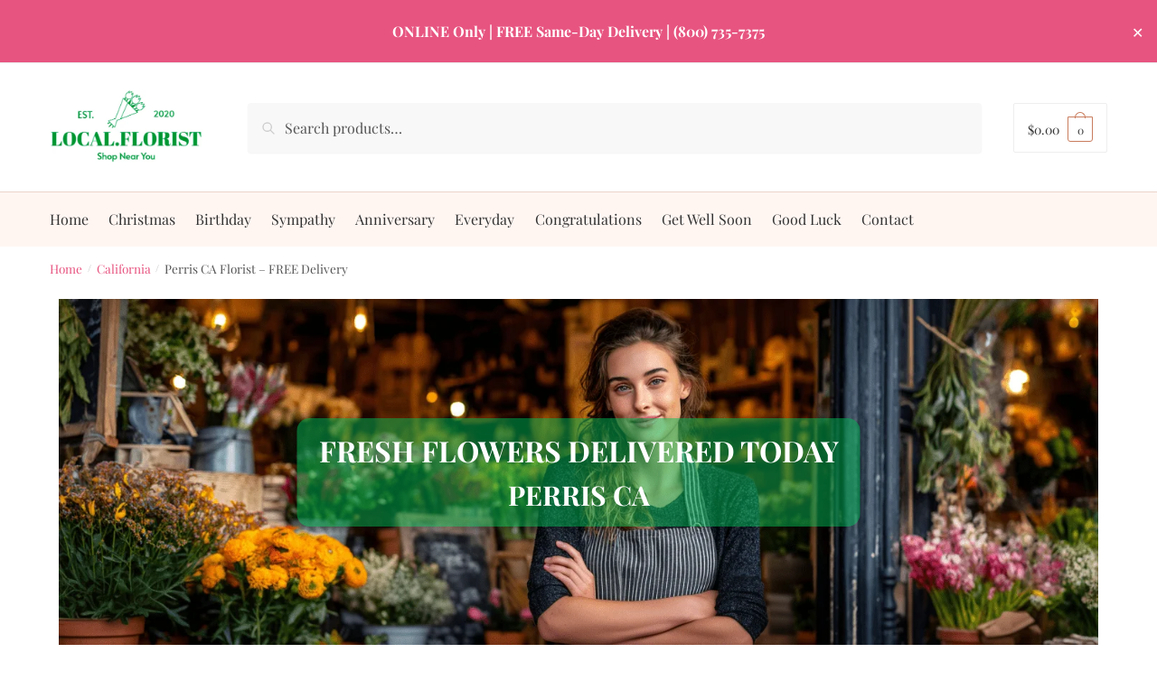

--- FILE ---
content_type: text/html; charset=UTF-8
request_url: https://local.florist/california/flower-delivery-perris-ca/
body_size: 48312
content:
<!doctype html>
<html class=" optml_no_js " lang="en-US">
<head>
<meta charset="UTF-8">
<meta name="viewport" content="height=device-height, width=device-width, initial-scale=1">
<link rel="profile" href="https://gmpg.org/xfn/11">
<link rel="pingback" href="https://local.florist/xmlrpc.php">

<title>Perris CA Florist – Same-Day Flower Delivery</title>
<meta name='robots' content='max-image-preview:large' />
<meta name="description" content="Send fresh, handcrafted flowers with same-day delivery in Perris, CA. Designed by real local florists.">
<script type="application/ld+json">{"@context":"https:\/\/schema.org","@graph":[{"@type":"LocalBusiness","@id":"https:\/\/local.florist\/california\/flower-delivery-perris-ca\/#localbusiness","name":"Perris CA Florist &#8211; FREE Delivery","description":"Handcrafted flower arrangements delivered same-day in , FLOWER-DELIVERY-PERRIS-CA.","image":"https:\/\/mlehdb76g6sn.i.optimole.com\/cb:bzhQ.1d5\/w:auto\/h:auto\/q:mauto\/https:\/\/local.florist\/wp-content\/uploads\/2025\/07\/local-florist-front-view.png","logo":"https:\/\/mlehdb76g6sn.i.optimole.com\/cb:bzhQ.1d5\/w:auto\/h:auto\/q:mauto\/https:\/\/local.florist\/wp-content\/uploads\/2025\/07\/local-florist-front-view.png","url":"https:\/\/local.florist\/california\/flower-delivery-perris-ca\/","telephone":"+1-800-735-7375","priceRange":"$$","address":{"@type":"PostalAddress","addressLocality":"","addressRegion":"FLOWER-DELIVERY-PERRIS-CA","postalCode":"85004","addressCountry":"US"},"areaServed":{"@type":"City","name":""},"sameAs":["https:\/\/www.facebook.com\/profile.php?id=61555487294498"]},{"@type":"WebPage","@id":"https:\/\/local.florist\/california\/flower-delivery-perris-ca\/#webpage","name":"Perris CA Florist &#8211; FREE Delivery","url":"https:\/\/local.florist\/california\/flower-delivery-perris-ca\/","inLanguage":"en","isPartOf":{"@type":"WebSite","@id":"https:\/\/local.florist\/#website"},"primaryImageOfPage":{"@type":"ImageObject","url":"https:\/\/mlehdb76g6sn.i.optimole.com\/cb:bzhQ.1d5\/w:auto\/h:auto\/q:mauto\/https:\/\/local.florist\/wp-content\/uploads\/2025\/07\/local-florist-front-view.png"}},{"@type":"WebSite","@id":"https:\/\/local.florist\/#website","name":"Local Florist","url":"https:\/\/local.florist"}]}</script><!-- Google tag (gtag.js) consent mode dataLayer added by Site Kit -->
<script type="text/javascript" id="google_gtagjs-js-consent-mode-data-layer">
/* <![CDATA[ */
window.dataLayer = window.dataLayer || [];function gtag(){dataLayer.push(arguments);}
gtag('consent', 'default', {"ad_personalization":"denied","ad_storage":"denied","ad_user_data":"denied","analytics_storage":"denied","functionality_storage":"denied","security_storage":"denied","personalization_storage":"denied","region":["AT","BE","BG","CH","CY","CZ","DE","DK","EE","ES","FI","FR","GB","GR","HR","HU","IE","IS","IT","LI","LT","LU","LV","MT","NL","NO","PL","PT","RO","SE","SI","SK"],"wait_for_update":500});
window._googlesitekitConsentCategoryMap = {"statistics":["analytics_storage"],"marketing":["ad_storage","ad_user_data","ad_personalization"],"functional":["functionality_storage","security_storage"],"preferences":["personalization_storage"]};
window._googlesitekitConsents = {"ad_personalization":"denied","ad_storage":"denied","ad_user_data":"denied","analytics_storage":"denied","functionality_storage":"denied","security_storage":"denied","personalization_storage":"denied","region":["AT","BE","BG","CH","CY","CZ","DE","DK","EE","ES","FI","FR","GB","GR","HR","HU","IE","IS","IT","LI","LT","LU","LV","MT","NL","NO","PL","PT","RO","SE","SI","SK"],"wait_for_update":500};
/* ]]> */
</script>
<!-- End Google tag (gtag.js) consent mode dataLayer added by Site Kit -->
<link rel='dns-prefetch' href='//www.googletagmanager.com' />
<link rel='dns-prefetch' href='//mlehdb76g6sn.i.optimole.com' />
<link rel='preconnect' href='https://mlehdb76g6sn.i.optimole.com' />
<link rel="alternate" type="application/rss+xml" title="Local Florist Near Me &raquo; Feed" href="https://local.florist/feed/" />
<link rel="alternate" type="application/rss+xml" title="Local Florist Near Me &raquo; Comments Feed" href="https://local.florist/comments/feed/" />
<link rel="alternate" title="oEmbed (JSON)" type="application/json+oembed" href="https://local.florist/wp-json/oembed/1.0/embed?url=https%3A%2F%2Flocal.florist%2Fcalifornia%2Fflower-delivery-perris-ca%2F" />
<link rel="alternate" title="oEmbed (XML)" type="text/xml+oembed" href="https://local.florist/wp-json/oembed/1.0/embed?url=https%3A%2F%2Flocal.florist%2Fcalifornia%2Fflower-delivery-perris-ca%2F&#038;format=xml" />
<style id='wp-img-auto-sizes-contain-inline-css' type='text/css'>
img:is([sizes=auto i],[sizes^="auto," i]){contain-intrinsic-size:3000px 1500px}
/*# sourceURL=wp-img-auto-sizes-contain-inline-css */
</style>

<link rel='stylesheet' id='delivery-date-block-frontend-css' href='https://local.florist/wp-content/plugins/order-delivery-date-for-woocommerce/build/style-index.css?ver=ded14adcec7169e50367' type='text/css' media='1' />
<link rel='stylesheet' id='wpra-lightbox-css' href='https://local.florist/wp-content/plugins/wp-rss-aggregator/core/css/jquery-colorbox.css?ver=1.4.33' type='text/css' media='all' />
<style id='wp-emoji-styles-inline-css' type='text/css'>

	img.wp-smiley, img.emoji {
		display: inline !important;
		border: none !important;
		box-shadow: none !important;
		height: 1em !important;
		width: 1em !important;
		margin: 0 0.07em !important;
		vertical-align: -0.1em !important;
		background: none !important;
		padding: 0 !important;
	}
/*# sourceURL=wp-emoji-styles-inline-css */
</style>
<link rel='stylesheet' id='wpra-displays-css' href='https://local.florist/wp-content/plugins/wp-rss-aggregator/core/css/displays.css?ver=5.0.11' type='text/css' media='all' />
<style id='global-styles-inline-css' type='text/css'>
:root{--wp--preset--aspect-ratio--square: 1;--wp--preset--aspect-ratio--4-3: 4/3;--wp--preset--aspect-ratio--3-4: 3/4;--wp--preset--aspect-ratio--3-2: 3/2;--wp--preset--aspect-ratio--2-3: 2/3;--wp--preset--aspect-ratio--16-9: 16/9;--wp--preset--aspect-ratio--9-16: 9/16;--wp--preset--color--black: #000000;--wp--preset--color--cyan-bluish-gray: #abb8c3;--wp--preset--color--white: #ffffff;--wp--preset--color--pale-pink: #f78da7;--wp--preset--color--vivid-red: #cf2e2e;--wp--preset--color--luminous-vivid-orange: #ff6900;--wp--preset--color--luminous-vivid-amber: #fcb900;--wp--preset--color--light-green-cyan: #7bdcb5;--wp--preset--color--vivid-green-cyan: #00d084;--wp--preset--color--pale-cyan-blue: #8ed1fc;--wp--preset--color--vivid-cyan-blue: #0693e3;--wp--preset--color--vivid-purple: #9b51e0;--wp--preset--gradient--vivid-cyan-blue-to-vivid-purple: linear-gradient(135deg,rgb(6,147,227) 0%,rgb(155,81,224) 100%);--wp--preset--gradient--light-green-cyan-to-vivid-green-cyan: linear-gradient(135deg,rgb(122,220,180) 0%,rgb(0,208,130) 100%);--wp--preset--gradient--luminous-vivid-amber-to-luminous-vivid-orange: linear-gradient(135deg,rgb(252,185,0) 0%,rgb(255,105,0) 100%);--wp--preset--gradient--luminous-vivid-orange-to-vivid-red: linear-gradient(135deg,rgb(255,105,0) 0%,rgb(207,46,46) 100%);--wp--preset--gradient--very-light-gray-to-cyan-bluish-gray: linear-gradient(135deg,rgb(238,238,238) 0%,rgb(169,184,195) 100%);--wp--preset--gradient--cool-to-warm-spectrum: linear-gradient(135deg,rgb(74,234,220) 0%,rgb(151,120,209) 20%,rgb(207,42,186) 40%,rgb(238,44,130) 60%,rgb(251,105,98) 80%,rgb(254,248,76) 100%);--wp--preset--gradient--blush-light-purple: linear-gradient(135deg,rgb(255,206,236) 0%,rgb(152,150,240) 100%);--wp--preset--gradient--blush-bordeaux: linear-gradient(135deg,rgb(254,205,165) 0%,rgb(254,45,45) 50%,rgb(107,0,62) 100%);--wp--preset--gradient--luminous-dusk: linear-gradient(135deg,rgb(255,203,112) 0%,rgb(199,81,192) 50%,rgb(65,88,208) 100%);--wp--preset--gradient--pale-ocean: linear-gradient(135deg,rgb(255,245,203) 0%,rgb(182,227,212) 50%,rgb(51,167,181) 100%);--wp--preset--gradient--electric-grass: linear-gradient(135deg,rgb(202,248,128) 0%,rgb(113,206,126) 100%);--wp--preset--gradient--midnight: linear-gradient(135deg,rgb(2,3,129) 0%,rgb(40,116,252) 100%);--wp--preset--font-size--small: clamp(1rem, 1rem + ((1vw - 0.2rem) * 0.368), 1.2rem);--wp--preset--font-size--medium: clamp(1rem, 1rem + ((1vw - 0.2rem) * 0.92), 1.5rem);--wp--preset--font-size--large: clamp(1.5rem, 1.5rem + ((1vw - 0.2rem) * 0.92), 2rem);--wp--preset--font-size--x-large: clamp(1.5rem, 1.5rem + ((1vw - 0.2rem) * 1.379), 2.25rem);--wp--preset--font-size--x-small: 0.85rem;--wp--preset--font-size--base: clamp(1rem, 1rem + ((1vw - 0.2rem) * 0.46), 1.25rem);--wp--preset--font-size--xx-large: clamp(2rem, 2rem + ((1vw - 0.2rem) * 1.839), 3rem);--wp--preset--font-size--xxx-large: clamp(2.25rem, 2.25rem + ((1vw - 0.2rem) * 3.218), 4rem);--wp--preset--spacing--20: 0.44rem;--wp--preset--spacing--30: 0.67rem;--wp--preset--spacing--40: 1rem;--wp--preset--spacing--50: 1.5rem;--wp--preset--spacing--60: 2.25rem;--wp--preset--spacing--70: 3.38rem;--wp--preset--spacing--80: 5.06rem;--wp--preset--spacing--small: clamp(.25rem, 2.5vw, 0.75rem);--wp--preset--spacing--medium: clamp(1rem, 4vw, 2rem);--wp--preset--spacing--large: clamp(1.25rem, 6vw, 3rem);--wp--preset--spacing--x-large: clamp(3rem, 7vw, 5rem);--wp--preset--spacing--xx-large: clamp(4rem, 9vw, 7rem);--wp--preset--spacing--xxx-large: clamp(5rem, 12vw, 9rem);--wp--preset--spacing--xxxx-large: clamp(6rem, 14vw, 13rem);--wp--preset--shadow--natural: 6px 6px 9px rgba(0, 0, 0, 0.2);--wp--preset--shadow--deep: 12px 12px 50px rgba(0, 0, 0, 0.4);--wp--preset--shadow--sharp: 6px 6px 0px rgba(0, 0, 0, 0.2);--wp--preset--shadow--outlined: 6px 6px 0px -3px rgb(255, 255, 255), 6px 6px rgb(0, 0, 0);--wp--preset--shadow--crisp: 6px 6px 0px rgb(0, 0, 0);--wp--custom--line-height--none: 1;--wp--custom--line-height--tight: 1.1;--wp--custom--line-height--snug: 1.2;--wp--custom--line-height--normal: 1.5;--wp--custom--line-height--relaxed: 1.625;--wp--custom--line-height--loose: 2;--wp--custom--line-height--body: 1.618;}:root { --wp--style--global--content-size: 900px;--wp--style--global--wide-size: 1190px; }:where(body) { margin: 0; }.wp-site-blocks { padding-top: var(--wp--style--root--padding-top); padding-bottom: var(--wp--style--root--padding-bottom); }.has-global-padding { padding-right: var(--wp--style--root--padding-right); padding-left: var(--wp--style--root--padding-left); }.has-global-padding > .alignfull { margin-right: calc(var(--wp--style--root--padding-right) * -1); margin-left: calc(var(--wp--style--root--padding-left) * -1); }.has-global-padding :where(:not(.alignfull.is-layout-flow) > .has-global-padding:not(.wp-block-block, .alignfull)) { padding-right: 0; padding-left: 0; }.has-global-padding :where(:not(.alignfull.is-layout-flow) > .has-global-padding:not(.wp-block-block, .alignfull)) > .alignfull { margin-left: 0; margin-right: 0; }.wp-site-blocks > .alignleft { float: left; margin-right: 2em; }.wp-site-blocks > .alignright { float: right; margin-left: 2em; }.wp-site-blocks > .aligncenter { justify-content: center; margin-left: auto; margin-right: auto; }:where(.wp-site-blocks) > * { margin-block-start: var(--wp--preset--spacing--medium); margin-block-end: 0; }:where(.wp-site-blocks) > :first-child { margin-block-start: 0; }:where(.wp-site-blocks) > :last-child { margin-block-end: 0; }:root { --wp--style--block-gap: var(--wp--preset--spacing--medium); }:root :where(.is-layout-flow) > :first-child{margin-block-start: 0;}:root :where(.is-layout-flow) > :last-child{margin-block-end: 0;}:root :where(.is-layout-flow) > *{margin-block-start: var(--wp--preset--spacing--medium);margin-block-end: 0;}:root :where(.is-layout-constrained) > :first-child{margin-block-start: 0;}:root :where(.is-layout-constrained) > :last-child{margin-block-end: 0;}:root :where(.is-layout-constrained) > *{margin-block-start: var(--wp--preset--spacing--medium);margin-block-end: 0;}:root :where(.is-layout-flex){gap: var(--wp--preset--spacing--medium);}:root :where(.is-layout-grid){gap: var(--wp--preset--spacing--medium);}.is-layout-flow > .alignleft{float: left;margin-inline-start: 0;margin-inline-end: 2em;}.is-layout-flow > .alignright{float: right;margin-inline-start: 2em;margin-inline-end: 0;}.is-layout-flow > .aligncenter{margin-left: auto !important;margin-right: auto !important;}.is-layout-constrained > .alignleft{float: left;margin-inline-start: 0;margin-inline-end: 2em;}.is-layout-constrained > .alignright{float: right;margin-inline-start: 2em;margin-inline-end: 0;}.is-layout-constrained > .aligncenter{margin-left: auto !important;margin-right: auto !important;}.is-layout-constrained > :where(:not(.alignleft):not(.alignright):not(.alignfull)){max-width: var(--wp--style--global--content-size);margin-left: auto !important;margin-right: auto !important;}.is-layout-constrained > .alignwide{max-width: var(--wp--style--global--wide-size);}body .is-layout-flex{display: flex;}.is-layout-flex{flex-wrap: wrap;align-items: center;}.is-layout-flex > :is(*, div){margin: 0;}body .is-layout-grid{display: grid;}.is-layout-grid > :is(*, div){margin: 0;}body{font-family: var(--wp--preset--font-family--primary);--wp--style--root--padding-top: 0;--wp--style--root--padding-right: var(--wp--preset--spacing--medium);--wp--style--root--padding-bottom: 0;--wp--style--root--padding-left: var(--wp--preset--spacing--medium);}a:where(:not(.wp-element-button)){text-decoration: false;}:root :where(.wp-element-button, .wp-block-button__link){background-color: #32373c;border-width: 0;color: #fff;font-family: inherit;font-size: inherit;font-style: inherit;font-weight: inherit;letter-spacing: inherit;line-height: inherit;padding-top: calc(0.667em + 2px);padding-right: calc(1.333em + 2px);padding-bottom: calc(0.667em + 2px);padding-left: calc(1.333em + 2px);text-decoration: none;text-transform: inherit;}.has-black-color{color: var(--wp--preset--color--black) !important;}.has-cyan-bluish-gray-color{color: var(--wp--preset--color--cyan-bluish-gray) !important;}.has-white-color{color: var(--wp--preset--color--white) !important;}.has-pale-pink-color{color: var(--wp--preset--color--pale-pink) !important;}.has-vivid-red-color{color: var(--wp--preset--color--vivid-red) !important;}.has-luminous-vivid-orange-color{color: var(--wp--preset--color--luminous-vivid-orange) !important;}.has-luminous-vivid-amber-color{color: var(--wp--preset--color--luminous-vivid-amber) !important;}.has-light-green-cyan-color{color: var(--wp--preset--color--light-green-cyan) !important;}.has-vivid-green-cyan-color{color: var(--wp--preset--color--vivid-green-cyan) !important;}.has-pale-cyan-blue-color{color: var(--wp--preset--color--pale-cyan-blue) !important;}.has-vivid-cyan-blue-color{color: var(--wp--preset--color--vivid-cyan-blue) !important;}.has-vivid-purple-color{color: var(--wp--preset--color--vivid-purple) !important;}.has-black-background-color{background-color: var(--wp--preset--color--black) !important;}.has-cyan-bluish-gray-background-color{background-color: var(--wp--preset--color--cyan-bluish-gray) !important;}.has-white-background-color{background-color: var(--wp--preset--color--white) !important;}.has-pale-pink-background-color{background-color: var(--wp--preset--color--pale-pink) !important;}.has-vivid-red-background-color{background-color: var(--wp--preset--color--vivid-red) !important;}.has-luminous-vivid-orange-background-color{background-color: var(--wp--preset--color--luminous-vivid-orange) !important;}.has-luminous-vivid-amber-background-color{background-color: var(--wp--preset--color--luminous-vivid-amber) !important;}.has-light-green-cyan-background-color{background-color: var(--wp--preset--color--light-green-cyan) !important;}.has-vivid-green-cyan-background-color{background-color: var(--wp--preset--color--vivid-green-cyan) !important;}.has-pale-cyan-blue-background-color{background-color: var(--wp--preset--color--pale-cyan-blue) !important;}.has-vivid-cyan-blue-background-color{background-color: var(--wp--preset--color--vivid-cyan-blue) !important;}.has-vivid-purple-background-color{background-color: var(--wp--preset--color--vivid-purple) !important;}.has-black-border-color{border-color: var(--wp--preset--color--black) !important;}.has-cyan-bluish-gray-border-color{border-color: var(--wp--preset--color--cyan-bluish-gray) !important;}.has-white-border-color{border-color: var(--wp--preset--color--white) !important;}.has-pale-pink-border-color{border-color: var(--wp--preset--color--pale-pink) !important;}.has-vivid-red-border-color{border-color: var(--wp--preset--color--vivid-red) !important;}.has-luminous-vivid-orange-border-color{border-color: var(--wp--preset--color--luminous-vivid-orange) !important;}.has-luminous-vivid-amber-border-color{border-color: var(--wp--preset--color--luminous-vivid-amber) !important;}.has-light-green-cyan-border-color{border-color: var(--wp--preset--color--light-green-cyan) !important;}.has-vivid-green-cyan-border-color{border-color: var(--wp--preset--color--vivid-green-cyan) !important;}.has-pale-cyan-blue-border-color{border-color: var(--wp--preset--color--pale-cyan-blue) !important;}.has-vivid-cyan-blue-border-color{border-color: var(--wp--preset--color--vivid-cyan-blue) !important;}.has-vivid-purple-border-color{border-color: var(--wp--preset--color--vivid-purple) !important;}.has-vivid-cyan-blue-to-vivid-purple-gradient-background{background: var(--wp--preset--gradient--vivid-cyan-blue-to-vivid-purple) !important;}.has-light-green-cyan-to-vivid-green-cyan-gradient-background{background: var(--wp--preset--gradient--light-green-cyan-to-vivid-green-cyan) !important;}.has-luminous-vivid-amber-to-luminous-vivid-orange-gradient-background{background: var(--wp--preset--gradient--luminous-vivid-amber-to-luminous-vivid-orange) !important;}.has-luminous-vivid-orange-to-vivid-red-gradient-background{background: var(--wp--preset--gradient--luminous-vivid-orange-to-vivid-red) !important;}.has-very-light-gray-to-cyan-bluish-gray-gradient-background{background: var(--wp--preset--gradient--very-light-gray-to-cyan-bluish-gray) !important;}.has-cool-to-warm-spectrum-gradient-background{background: var(--wp--preset--gradient--cool-to-warm-spectrum) !important;}.has-blush-light-purple-gradient-background{background: var(--wp--preset--gradient--blush-light-purple) !important;}.has-blush-bordeaux-gradient-background{background: var(--wp--preset--gradient--blush-bordeaux) !important;}.has-luminous-dusk-gradient-background{background: var(--wp--preset--gradient--luminous-dusk) !important;}.has-pale-ocean-gradient-background{background: var(--wp--preset--gradient--pale-ocean) !important;}.has-electric-grass-gradient-background{background: var(--wp--preset--gradient--electric-grass) !important;}.has-midnight-gradient-background{background: var(--wp--preset--gradient--midnight) !important;}.has-small-font-size{font-size: var(--wp--preset--font-size--small) !important;}.has-medium-font-size{font-size: var(--wp--preset--font-size--medium) !important;}.has-large-font-size{font-size: var(--wp--preset--font-size--large) !important;}.has-x-large-font-size{font-size: var(--wp--preset--font-size--x-large) !important;}.has-x-small-font-size{font-size: var(--wp--preset--font-size--x-small) !important;}.has-base-font-size{font-size: var(--wp--preset--font-size--base) !important;}.has-xx-large-font-size{font-size: var(--wp--preset--font-size--xx-large) !important;}.has-xxx-large-font-size{font-size: var(--wp--preset--font-size--xxx-large) !important;}
:root :where(.wp-block-columns){margin-bottom: 0px;}
:root :where(.wp-block-pullquote){font-size: clamp(0.984em, 0.984rem + ((1vw - 0.2em) * 0.949), 1.5em);line-height: 1.6;}
:root :where(.wp-block-spacer){margin-top: 0 !important;}
/*# sourceURL=global-styles-inline-css */
</style>
<link rel='stylesheet' id='contact-form-7-css' href='https://local.florist/wp-content/plugins/contact-form-7/includes/css/styles.css?ver=6.1.4' type='text/css' media='all' />
<link rel='stylesheet' id='simple-banner-style-css' href='https://local.florist/wp-content/plugins/simple-banner/simple-banner.css?ver=3.2.1' type='text/css' media='all' />
<link rel='stylesheet' id='wc-address-autocomplete-css' href='https://local.florist/wp-content/plugins/woocommerce/assets/css/address-autocomplete.css?ver=10.4.3' type='text/css' media='all' />
<style id='woocommerce-inline-inline-css' type='text/css'>
.woocommerce form .form-row .required { visibility: visible; }
/*# sourceURL=woocommerce-inline-inline-css */
</style>
<link rel='stylesheet' id='shoptimizer-main-min-css' href='https://local.florist/wp-content/themes/shoptimizer/assets/css/main/main.min.css?ver=2.7.9' type='text/css' media='all' />
<link rel='stylesheet' id='shoptimizer-dynamic-style-css' href='https://local.florist/wp-content/themes/shoptimizer/assets/css/main/dynamic.css?ver=2.7.9' type='text/css' media='all' />
<link rel='stylesheet' id='shoptimizer-blocks-min-css' href='https://local.florist/wp-content/themes/shoptimizer/assets/css/main/blocks.min.css?ver=2.7.9' type='text/css' media='all' />
<style id='optm_lazyload_noscript_style-inline-css' type='text/css'>
html.optml_no_js img[data-opt-src] { display: none !important; } 
 /* OPTML_VIEWPORT_BG_SELECTORS */
html [class*="wp-block-cover"][style*="background-image"]:not(.optml-bg-lazyloaded),
html [style*="background-image:url("]:not(.optml-bg-lazyloaded),
html [style*="background-image: url("]:not(.optml-bg-lazyloaded),
html [style*="background:url("]:not(.optml-bg-lazyloaded),
html [style*="background: url("]:not(.optml-bg-lazyloaded),
html [class*="wp-block-group"][style*="background-image"]:not(.optml-bg-lazyloaded),
html .elementor-widget-container:not(.optml-bg-lazyloaded),
html .elementor-background-slideshow__slide__image:not(.optml-bg-lazyloaded),
html .elementor-section[data-settings*="background_background"]:not(.optml-bg-lazyloaded),
html .elementor-column[data-settings*="background_background"] > .elementor-widget-wrap:not(.optml-bg-lazyloaded),
html .elementor-element[data-settings*="background_background"]:not(.optml-bg-lazyloaded),
html .elementor-section > .elementor-background-overlay:not(.optml-bg-lazyloaded) { background-image: none !important; }
/* OPTML_VIEWPORT_BG_SELECTORS */
/*# sourceURL=optm_lazyload_noscript_style-inline-css */
</style>
<link rel='stylesheet' id='shoptimizer-woocommerce-min-css' href='https://local.florist/wp-content/themes/shoptimizer/assets/css/main/woocommerce.min.css?ver=2.7.9' type='text/css' media='all' />
<link rel='stylesheet' id='elementor-frontend-css' href='https://local.florist/wp-content/plugins/elementor/assets/css/frontend.min.css?ver=3.34.3' type='text/css' media='all' />
<link rel='stylesheet' id='elementor-post-5400-css' href='https://local.florist/wp-content/uploads/elementor/css/post-5400.css?ver=1769536149' type='text/css' media='all' />
<link rel='stylesheet' id='mgproducts-style-css' href='https://local.florist/wp-content/plugins/magical-products-display/assets/css/mpd-display-style.css?ver=1.1.37' type='text/css' media='all' />
<link rel='stylesheet' id='ppom-main-css' href='https://local.florist/wp-content/plugins/woocommerce-product-addon/css/ppom-style.css?ver=33.0.18' type='text/css' media='all' />
<link rel='stylesheet' id='widget-image-css' href='https://local.florist/wp-content/plugins/elementor/assets/css/widget-image.min.css?ver=3.34.3' type='text/css' media='all' />
<link rel='stylesheet' id='elementor-post-6141-css' href='https://local.florist/wp-content/uploads/elementor/css/post-6141.css?ver=1769595395' type='text/css' media='all' />
<link rel='stylesheet' id='jquery-ui-style-orddd-lite-css' href='https://local.florist/wp-content/plugins/order-delivery-date-for-woocommerce/css/themes/smoothness/jquery-ui.css?ver=4.4.0' type='text/css' media='' />
<link rel='stylesheet' id='datepicker-css' href='https://local.florist/wp-content/plugins/order-delivery-date-for-woocommerce/css/datepicker.css?ver=4.4.0' type='text/css' media='' />
<link rel='stylesheet' id='elementor-gf-local-playfairdisplay-css' href='https://local.florist/wp-content/uploads/elementor/google-fonts/css/playfairdisplay.css?ver=1752892380' type='text/css' media='all' />
<script type="text/javascript" src="https://local.florist/wp-includes/js/jquery/jquery.min.js?ver=3.7.1" id="jquery-core-js"></script>
<script type="text/javascript" src="https://local.florist/wp-includes/js/jquery/jquery-migrate.min.js?ver=3.4.1" id="jquery-migrate-js"></script>
<script type="text/javascript" id="simple-banner-script-js-before">
/* <![CDATA[ */
const simpleBannerScriptParams = {"pro_version_enabled":"","debug_mode":"","id":6141,"version":"3.2.1","banner_params":[{"hide_simple_banner":"no","simple_banner_prepend_element":"body","simple_banner_position":"","header_margin":"","header_padding":"","wp_body_open_enabled":"","wp_body_open":true,"simple_banner_z_index":"","simple_banner_text":"<span style=\"font-family:'Playfair Display', serif;color:#ffffff !important;font-weight:400\">  <strong style=\"font-weight:700\">ONLINE Only | FREE Same-Day Delivery | <a>(800) 735-7375<\/a><\/span>","disabled_on_current_page":false,"disabled_pages_array":[],"is_current_page_a_post":false,"disabled_on_posts":"","simple_banner_disabled_page_paths":"","simple_banner_font_size":"16px","simple_banner_color":"#E75480","simple_banner_text_color":"#FFFFFF","simple_banner_link_color":"#FFFFFF","simple_banner_close_color":"#FFFFFF","simple_banner_custom_css":"","simple_banner_scrolling_custom_css":"","simple_banner_text_custom_css":"","simple_banner_button_css":"","site_custom_css":"","keep_site_custom_css":"","site_custom_js":"","keep_site_custom_js":"","close_button_enabled":"on","close_button_expiration":"","close_button_cookie_set":false,"current_date":{"date":"2026-01-28 10:16:35.134409","timezone_type":3,"timezone":"UTC"},"start_date":{"date":"2026-01-28 10:16:35.134414","timezone_type":3,"timezone":"UTC"},"end_date":{"date":"2026-01-28 10:16:35.134417","timezone_type":3,"timezone":"UTC"},"simple_banner_start_after_date":"","simple_banner_remove_after_date":"","simple_banner_insert_inside_element":""}]}
//# sourceURL=simple-banner-script-js-before
/* ]]> */
</script>
<script type="text/javascript" src="https://local.florist/wp-content/plugins/simple-banner/simple-banner.js?ver=3.2.1" id="simple-banner-script-js"></script>
<script type="text/javascript" id="wc-address-autocomplete-common-js-extra">
/* <![CDATA[ */
var wc_address_autocomplete_common_params = {"address_providers":"[{\"id\":\"woocommerce_payments\",\"name\":\"WooCommerce Payments\",\"branding_html\":\"Powered by\u00a0\\u003Cimg style=\\\"height: 15px;width: 45px;margin-bottom: -2px\\\" src=\\\"https://mlehdb76g6sn.i.optimole.com/cb:bzhQ.1d5/w:auto/h:auto/q:mauto/ig:avif/https://local.florist/wp-content/plugins/woocommerce/assets/images/address-autocomplete/google.svg\\\" alt=\\\"Google logo\\\" /\\u003E\"}]"};
//# sourceURL=wc-address-autocomplete-common-js-extra
/* ]]> */
</script>
<script type="text/javascript" src="https://local.florist/wp-content/plugins/woocommerce/assets/js/frontend/utils/address-autocomplete-common.min.js?ver=10.4.3" id="wc-address-autocomplete-common-js" defer="defer" data-wp-strategy="defer"></script>
<script type="text/javascript" src="https://local.florist/wp-content/plugins/woocommerce/assets/js/dompurify/purify.min.js?ver=10.4.3" id="wc-dompurify-js" defer="defer" data-wp-strategy="defer"></script>
<script type="text/javascript" src="https://local.florist/wp-content/plugins/woocommerce/assets/js/frontend/address-autocomplete.min.js?ver=10.4.3" id="wc-address-autocomplete-js" defer="defer" data-wp-strategy="defer"></script>
<script type="text/javascript" src="https://local.florist/wp-content/plugins/woocommerce/assets/js/jquery-blockui/jquery.blockUI.min.js?ver=2.7.0-wc.10.4.3" id="wc-jquery-blockui-js" data-wp-strategy="defer"></script>
<script type="text/javascript" src="https://local.florist/wp-content/plugins/woocommerce/assets/js/js-cookie/js.cookie.min.js?ver=2.1.4-wc.10.4.3" id="wc-js-cookie-js" data-wp-strategy="defer"></script>
<script type="text/javascript" id="WCPAY_ASSETS-js-extra">
/* <![CDATA[ */
var wcpayAssets = {"url":"https://local.florist/wp-content/plugins/woocommerce-payments/dist/"};
//# sourceURL=WCPAY_ASSETS-js-extra
/* ]]> */
</script>
<script type="text/javascript" id="optml-print-js-after">
/* <![CDATA[ */
			(function(w, d){
					w.addEventListener("beforeprint", function(){
						let images = d.getElementsByTagName( "img" );
							for (let img of images) {
								if ( !img.dataset.optSrc) {
									continue;
								}
								img.src = img.dataset.optSrc;
								delete img.dataset.optSrc;
							}
					});
			
			}(window, document));
								 
//# sourceURL=optml-print-js-after
/* ]]> */
</script>

<!-- Google tag (gtag.js) snippet added by Site Kit -->
<!-- Google Analytics snippet added by Site Kit -->
<!-- Google Ads snippet added by Site Kit -->
<script type="text/javascript" src="https://www.googletagmanager.com/gtag/js?id=GT-5M8SCJ8" id="google_gtagjs-js" async></script>
<script type="text/javascript" id="google_gtagjs-js-after">
/* <![CDATA[ */
window.dataLayer = window.dataLayer || [];function gtag(){dataLayer.push(arguments);}
gtag("set","linker",{"domains":["local.florist"]});
gtag("js", new Date());
gtag("set", "developer_id.dZTNiMT", true);
gtag("config", "GT-5M8SCJ8");
gtag("config", "AW-17535419139");
 window._googlesitekit = window._googlesitekit || {}; window._googlesitekit.throttledEvents = []; window._googlesitekit.gtagEvent = (name, data) => { var key = JSON.stringify( { name, data } ); if ( !! window._googlesitekit.throttledEvents[ key ] ) { return; } window._googlesitekit.throttledEvents[ key ] = true; setTimeout( () => { delete window._googlesitekit.throttledEvents[ key ]; }, 5 ); gtag( "event", name, { ...data, event_source: "site-kit" } ); }; 
//# sourceURL=google_gtagjs-js-after
/* ]]> */
</script>
<script type="text/javascript" src="https://local.florist/wp-content/plugins/woocommerce/assets/js/select2/select2.full.min.js?ver=4.0.3-wc.10.4.3" id="wc-select2-js" defer="defer" data-wp-strategy="defer"></script>
<link rel="https://api.w.org/" href="https://local.florist/wp-json/" /><link rel="alternate" title="JSON" type="application/json" href="https://local.florist/wp-json/wp/v2/pages/6141" /><link rel="EditURI" type="application/rsd+xml" title="RSD" href="https://local.florist/xmlrpc.php?rsd" />
<meta name="generator" content="WordPress 6.9" />
<meta name="generator" content="WooCommerce 10.4.3" />
<link rel="canonical" href="https://local.florist/california/flower-delivery-perris-ca/" />
<link rel='shortlink' href='https://local.florist/?p=6141' />
<meta name="cdp-version" content="1.5.0" /><meta name="generator" content="Site Kit by Google 1.171.0" /><script type="application/ld+json">{"@context":"https://schema.org","@graph":[{"@type":"LocalBusiness","name":"Perris CA Florist","image":"https://mlehdb76g6sn.i.optimole.com/cb:bzhQ.1d5/w:auto/h:auto/q:mauto/https://local.florist/wp-content/uploads/2025/07/local-florist-front-view.png","telephone":"+1-888-414-6539","address":{"@type":"PostalAddress","addressLocality":"Perris","addressRegion":"CA","addressCountry":"US","postalCode":""},"areaServed":"Perris, CA","url":"https://local.florist/california/flower-delivery-perris-ca/"},{"@type":"WebPage","name":"Perris CA Florist \u2013 Same-Day Flower Delivery","url":"https://local.florist/california/flower-delivery-perris-ca/"},{"@type":"BreadcrumbList","itemListElement":[{"@type":"ListItem","position":1,"name":"Home","item":"https://local.florist"},{"@type":"ListItem","position":2,"name":"CA","item":"https://local.florist/ca/"},{"@type":"ListItem","position":3,"name":"Perris Florist"}]}]}</script><style id="simple-banner-font-size" type="text/css">.simple-banner .simple-banner-text{font-size:16px;}</style><style id="simple-banner-background-color" type="text/css">.simple-banner{background:#E75480;}</style><style id="simple-banner-text-color" type="text/css">.simple-banner .simple-banner-text{color:#FFFFFF;}</style><style id="simple-banner-link-color" type="text/css">.simple-banner .simple-banner-text a{color:#FFFFFF;}</style><style id="simple-banner-z-index" type="text/css">.simple-banner{z-index: 99999;}</style><style id="simple-banner-close-color" type="text/css">.simple-banner .simple-banner-button{color:#FFFFFF;}</style><style id="simple-banner-site-custom-css-dummy" type="text/css"></style><script id="simple-banner-site-custom-js-dummy" type="text/javascript"></script>
<style>
      .woocommerce-shipping-totals,
      tr.shipping,
      .shipping,
      .wc-block-components-shipping-rates-control,
      .wc-block-components-totals-shipping,
      .wc-block-components-totals-item--shipping {
        display:none !important;
      }
    </style>	<noscript><style>.woocommerce-product-gallery{ opacity: 1 !important; }</style></noscript>
	<meta name="generator" content="Elementor 3.34.3; features: e_font_icon_svg, additional_custom_breakpoints; settings: css_print_method-external, google_font-enabled, font_display-swap">
			<style>
				.e-con.e-parent:nth-of-type(n+4):not(.e-lazyloaded):not(.e-no-lazyload),
				.e-con.e-parent:nth-of-type(n+4):not(.e-lazyloaded):not(.e-no-lazyload) * {
					background-image: none !important;
				}
				@media screen and (max-height: 1024px) {
					.e-con.e-parent:nth-of-type(n+3):not(.e-lazyloaded):not(.e-no-lazyload),
					.e-con.e-parent:nth-of-type(n+3):not(.e-lazyloaded):not(.e-no-lazyload) * {
						background-image: none !important;
					}
				}
				@media screen and (max-height: 640px) {
					.e-con.e-parent:nth-of-type(n+2):not(.e-lazyloaded):not(.e-no-lazyload),
					.e-con.e-parent:nth-of-type(n+2):not(.e-lazyloaded):not(.e-no-lazyload) * {
						background-image: none !important;
					}
				}
			</style>
			<meta http-equiv="Accept-CH" content="Viewport-Width, ECT" />
		<style type="text/css">
			img[data-opt-src]:not([data-opt-lazy-loaded]) {
				transition: .2s filter linear, .2s opacity linear, .2s border-radius linear;
				-webkit-transition: .2s filter linear, .2s opacity linear, .2s border-radius linear;
				-moz-transition: .2s filter linear, .2s opacity linear, .2s border-radius linear;
				-o-transition: .2s filter linear, .2s opacity linear, .2s border-radius linear;
			}
			img[data-opt-src]:not([data-opt-lazy-loaded]) {
					opacity: .75;
					-webkit-filter: blur(8px);
					-moz-filter: blur(8px);
					-o-filter: blur(8px);
					-ms-filter: blur(8px);
					filter: blur(8px);
					transform: scale(1.04);
					animation: 0.1s ease-in;
					-webkit-transform: translate3d(0, 0, 0);
			}
			/** optmliframelazyloadplaceholder */
		</style>
		<script type="application/javascript">
					document.documentElement.className = document.documentElement.className.replace(/\boptml_no_js\b/g, "");
						(function(w, d){
							var b = d.getElementsByTagName("head")[0];
							var s = d.createElement("script");
							var v = ("IntersectionObserver" in w && "isIntersecting" in w.IntersectionObserverEntry.prototype) ? "_no_poly" : "";
							s.async = true;
							s.src = "https://mlehdb76g6sn.i.optimole.com/js-lib/v2/latest/optimole_lib" + v  + ".min.js";
							b.appendChild(s);
							w.optimoleData = {
								lazyloadOnly: "optimole-lazy-only",
								backgroundReplaceClasses: [],
								nativeLazyload : false,
								scalingDisabled: false,
								watchClasses: [],
								backgroundLazySelectors: "[class*=\"wp-block-cover\"][style*=\"background-image\"], [style*=\"background-image:url(\"], [style*=\"background-image: url(\"], [style*=\"background:url(\"], [style*=\"background: url(\"], [class*=\"wp-block-group\"][style*=\"background-image\"], .elementor-widget-container, .elementor-background-slideshow__slide__image, .elementor-section[data-settings*=\"background_background\"], .elementor-column[data-settings*=\"background_background\"] > .elementor-widget-wrap, .elementor-element[data-settings*=\"background_background\"], .elementor-section > .elementor-background-overlay",
								network_optimizations: true,
								ignoreDpr: true,
								quality: 0,
								maxWidth: 1920,
								maxHeight: 1080,
							}
						}(window, document));
		</script>
<!-- Google Tag Manager snippet added by Site Kit -->
<script type="text/javascript">
/* <![CDATA[ */

			( function( w, d, s, l, i ) {
				w[l] = w[l] || [];
				w[l].push( {'gtm.start': new Date().getTime(), event: 'gtm.js'} );
				var f = d.getElementsByTagName( s )[0],
					j = d.createElement( s ), dl = l != 'dataLayer' ? '&l=' + l : '';
				j.async = true;
				j.src = 'https://www.googletagmanager.com/gtm.js?id=' + i + dl;
				f.parentNode.insertBefore( j, f );
			} )( window, document, 'script', 'dataLayer', 'GTM-P2WRMC28' );
			
/* ]]> */
</script>

<!-- End Google Tag Manager snippet added by Site Kit -->
<link rel="icon" href="https://local.florist/wp-content/uploads/2025/12/cropped-flower-logo-removebg-32x32.png" sizes="32x32" />
<link rel="icon" href="https://local.florist/wp-content/uploads/2025/12/cropped-flower-logo-removebg-192x192.png" sizes="192x192" />
<link rel="apple-touch-icon" href="https://local.florist/wp-content/uploads/2025/12/cropped-flower-logo-removebg-180x180.png" />
<meta name="msapplication-TileImage" content="https://local.florist/wp-content/uploads/2025/12/cropped-flower-logo-removebg-270x270.png" />
		<style type="text/css" id="wp-custom-css">
			.elementor-widget-image .elementor-widget-container {
  display: contents;
}
.elementor-widget-image .elementor-widget-container a {
  display: block;
}
.elementor-widget-image img {
  box-shadow: none !important;
  border: none !important;
}

.lf-hero-banner {
  position: relative;
  text-align: center;
}
.lf-hero-banner img {
  width: 100%;
  height: auto;
}
.lf-hero-overlay-text {
  position: absolute;
  top: 50%;
  left: 50%;
  transform: translate(-50%, -50%);
  background-color: rgba(255, 255, 255, 0.75); /* softer overlay */
  color: #1A7F5F; /* Floral Green */
  padding: 10px 20px;
  border-radius: 10px;
  font-size: 2vw;
  font-weight: 600;
  line-height: 1.3;
  max-width: 90%;
  white-space: normal;
}
@media (max-width: 768px) {
  .lf-hero-overlay-text {
    font-size: 4.5vw;
    line-height: 1.4;
  }
}

body {
  background-color: #FFFFFF !important;
  color: #333333 !important; /* Charcoal text */
  font-family: 'Playfair Display', serif;
}

/* Headings with visual hierarchy */
h1 { color: #1A7F5F !important; }   /* Floral Green */
h2 { color: #E75480 !important; }   /* Peony Pink */
h3 { color: #D63A68 !important; }   /* Deep Pink */
h4 { color: #6B6B6B !important; }   /* Neutral Gray */
h5 { color: #555555 !important; }   /* Medium Gray */
h6 { color: #CCCCCC !important; }   /* Very Light Gray */

/* Headings */
.heading-dark { color: #1A7F5F !important; }   /* Floral Green */
.heading-soft { color: #E75480 !important; }   /* Soft Pink */

/* Paragraphs, spans, list items, editor text */
p, span, li, .elementor-widget-text-editor {
  color: #333333 !important; /* Charcoal */
}

/* Links */
a {
  color: #E75480 !important;  /* Peony Pink */
  text-decoration: none;
}
a:hover {
  color: #D63A68 !important;  /* Deep Pink Hover */
  text-decoration: underline;
}

/* Buttons & CTAs */
button, .button, input[type=submit], .woocommerce a.button {
  background-color: #E75480 !important; /* Pink */
  color: #fff !important;
  border: none !important;
}
button:hover, .button:hover, input[type=submit]:hover, .woocommerce a.button:hover {
  background-color: #D63A68 !important; /* Deep Pink */
  color: #fff !important;
}

/* WooCommerce Sale Badges */
.woocommerce span.onsale {
  background-color: #E11D48 !important; /* Rose Red */
  color: #fff !important;
}

/* WooCommerce Notices */
.woocommerce-message,
.woocommerce-info {
  background-color: #FFF7F9 !important; /* Soft Blush */
  border-left: 4px solid #1A7F5F !important; /* Floral Green */
  color: #333333 !important;
}

.site-footer {
  color: #ffffff !important;
}

.site-footer a {
  color: #ffffff !important;
}

/* Mobile Font Sizes */
@media (max-width: 768px) {
  h1, .elementor-widget-heading h1 {
    font-size: 1.6rem !important;
  }
  h2, .elementor-widget-heading h2 {
    font-size: 1.4rem !important;
  }
  h3, .elementor-widget-heading h3 {
    font-size: 1.2rem !important;
  }
  h4, .elementor-widget-heading h4 {
    font-size: 1.1rem !important;
  }
  h5, .elementor-widget-heading h5 {
    font-size: 1rem !important;
  }
}

/* Floated images for desktop */
.float-img-right {
  float: right;
  width: 280px;
  margin: 0 0 20px 20px;
}
.float-img-left {
  float: left;
  width: 280px;
  margin: 0 20px 20px 0;
}
.float-img-right img,
.float-img-left img {
  width: 100%;
  height: auto;
  border-radius: 8px;
}

/* Floated image fallback for mobile */
@media (max-width: 768px) {
  .float-img-right,
  .float-img-left {
    float: none;
    width: 100%;
    margin: 20px 0;
    text-align: center;
  }
}

/* Google Maps embed interaction fix */
.elementor-custom-embed iframe[src*="maps.google.com"] {
  pointer-events: none;
}


/* Improve WooCommerce error messages on Checkout */
.woocommerce-error {
  background-color: #FFF7F9 !important;  /* soft blush background */
  border-left: 4px solid #E11D48 !important;  /* rose-red border for emphasis */
  color: #333333 !important;  /* dark gray text for readability */
  padding: 12px 16px !important;
  border-radius: 6px;
}


/* Remove bold weight from SMS opt-in labels */
.woocommerce #sms_opt_in_info_field label,
.woocommerce #sms_opt_in_marketing_field label {
  font-weight: normal !important;
}


/* Gradient background for Simple Banner */
.simple-banner {
  background: linear-gradient(90deg, #E75480 0%, #E75480 100%) !important;
  color: #fff !important;
  font-weight: 700;
  text-align: center;
  padding: 12px 20px;
}

/* Make links inside Simple Banner white */
.simple-banner a,
.simple-banner a:visited,
.simple-banner a:hover,
.simple-banner a:active,
.simple-banner a:focus {
  color: #fff !important;
}
.simple-banner a:hover,
.simple-banner a:focus {
  text-decoration: underline;
}


/* Smooth pink gradient across entire footer */
footer.site-footer {
  background: linear-gradient(180deg, #E75480 0%, #E75480 100%) !important;
}
.site-footer > * {
  background: transparent !important;
}

/* Desktop-only layout for product page */
@media (min-width: 1024px) {
    
    /* Make product gallery bigger (left column) */
    .single-product div.product .woocommerce-product-gallery {
        width: 60% !important;
    }

    /* Make product summary smaller (right column) */
    .single-product div.product .summary {
        width: 40% !important;
    }
}

footer.copyright {
  background: linear-gradient(180deg, #E75480 0%, #E75480 100%) !important;
  color: #ffffff !important;
}

footer.copyright a {
  color: #ffffff !important;
}

footer.copyright a:hover {
  color: #FFD1E0 !important;
}		</style>
		<style id="kirki-inline-styles">.site-header .custom-logo-link img{height:80px;}.is_stuck .logo-mark{width:60px;}.is_stuck .primary-navigation.with-logo .menu-primary-menu-container{margin-left:60px;}.price ins, .summary .yith-wcwl-add-to-wishlist a:before, .site .commercekit-wishlist a i:before, .commercekit-wishlist-table .price, .commercekit-wishlist-table .price ins, .commercekit-ajs-product-price, .commercekit-ajs-product-price ins, .widget-area .widget.widget_categories a:hover, #secondary .widget ul li a:hover, #secondary.widget-area .widget li.chosen a, .widget-area .widget a:hover, #secondary .widget_recent_comments ul li a:hover, .woocommerce-pagination .page-numbers li .page-numbers.current, div.product p.price, body:not(.mobile-toggled) .main-navigation ul.menu li.full-width.menu-item-has-children ul li.highlight > a, body:not(.mobile-toggled) .main-navigation ul.menu li.full-width.menu-item-has-children ul li.highlight > a:hover, #secondary .widget ins span.amount, #secondary .widget ins span.amount span, .search-results article h2 a:hover{color:#c97c5d;}.spinner > div, .widget_price_filter .ui-slider .ui-slider-range, .widget_price_filter .ui-slider .ui-slider-handle, #page .woocommerce-tabs ul.tabs li span, #secondary.widget-area .widget .tagcloud a:hover, .widget-area .widget.widget_product_tag_cloud a:hover, footer .mc4wp-form input[type="submit"], #payment .payment_methods li.woocommerce-PaymentMethod > input[type=radio]:first-child:checked + label:before, #payment .payment_methods li.wc_payment_method > input[type=radio]:first-child:checked + label:before, #shipping_method > li > input[type=radio]:first-child:checked + label:before, ul#shipping_method li:only-child label:before, .image-border .elementor-image:after, ul.products li.product .yith-wcwl-wishlistexistsbrowse a:before, ul.products li.product .yith-wcwl-wishlistaddedbrowse a:before, ul.products li.product .yith-wcwl-add-button a:before, .summary .yith-wcwl-add-to-wishlist a:before, li.product .commercekit-wishlist a em.cg-wishlist-t:before, li.product .commercekit-wishlist a em.cg-wishlist:before, .site .commercekit-wishlist a i:before, .summary .commercekit-wishlist a i.cg-wishlist-t:before, .woocommerce-tabs ul.tabs li a span, .commercekit-atc-tab-links li a span, .main-navigation ul li a span strong, .widget_layered_nav ul.woocommerce-widget-layered-nav-list li.chosen:before{background-color:#c97c5d;}.woocommerce-tabs .tabs li a::after, .commercekit-atc-tab-links li a:after{border-color:#c97c5d;}a{color:#5c4b51;}a:hover{color:#e89ba2;}body{background-color:#fff6f2;}.top-bar, .top-bar a{color:#ffffff;}body:not(.header-4) .site-header, .header-4-container{background-color:#ffffff;}.fa.menu-item, .ri.menu-item{border-left-color:#f8e8e0;}.header-4 .search-trigger span{border-right-color:#f8e8e0;}.header-widget-region{background-color:#a26f23;}.header-widget-region, .header-widget-region a{color:#fff;}.button, .button:hover, .message-inner a.button, .wc-proceed-to-checkout a.button, .wc-proceed-to-checkout .checkout-button.button:hover, .commercekit-wishlist-table button, input[type=submit], ul.products li.product .button, ul.products li.product .added_to_cart, ul.wc-block-grid__products .wp-block-button__link, ul.wc-block-grid__products .wp-block-button__link:hover, .site .widget_shopping_cart a.button.checkout, .woocommerce #respond input#submit.alt, .main-navigation ul.menu ul li a.button, .main-navigation ul.menu ul li a.button:hover, body .main-navigation ul.menu li.menu-item-has-children.full-width > .sub-menu-wrapper li a.button:hover, .main-navigation ul.menu li.menu-item-has-children.full-width > .sub-menu-wrapper li:hover a.added_to_cart, .site div.wpforms-container-full .wpforms-form button[type=submit], .product .cart .single_add_to_cart_button, .woocommerce-cart p.return-to-shop a, .elementor-row .feature p a, .image-feature figcaption span, .wp-element-button.wc-block-cart__submit-button, .wp-element-button.wc-block-components-button.wc-block-components-checkout-place-order-button{color:#fff;}.single-product div.product form.cart .button.added::before, #payment .place-order .button:before, .cart-collaterals .checkout-button:before, .widget_shopping_cart .buttons .checkout:before{background-color:#fff;}.button, input[type=submit], ul.products li.product .button, .commercekit-wishlist-table button, .woocommerce #respond input#submit.alt, .product .cart .single_add_to_cart_button, .widget_shopping_cart a.button.checkout, .main-navigation ul.menu li.menu-item-has-children.full-width > .sub-menu-wrapper li a.added_to_cart, .site div.wpforms-container-full .wpforms-form button[type=submit], ul.products li.product .added_to_cart, ul.wc-block-grid__products .wp-block-button__link, .woocommerce-cart p.return-to-shop a, .elementor-row .feature a, .image-feature figcaption span, .wp-element-button.wc-block-cart__submit-button, .wp-element-button.wc-block-components-button.wc-block-components-checkout-place-order-button{background-color:#c97c5d;}.widget_shopping_cart a.button.checkout{border-color:#c97c5d;}.button:hover, [type="submit"]:hover, .commercekit-wishlist-table button:hover, ul.products li.product .button:hover, #place_order[type="submit"]:hover, body .woocommerce #respond input#submit.alt:hover, .product .cart .single_add_to_cart_button:hover, .main-navigation ul.menu li.menu-item-has-children.full-width > .sub-menu-wrapper li a.added_to_cart:hover, .site div.wpforms-container-full .wpforms-form button[type=submit]:hover, .site div.wpforms-container-full .wpforms-form button[type=submit]:focus, ul.products li.product .added_to_cart:hover, ul.wc-block-grid__products .wp-block-button__link:hover, .widget_shopping_cart a.button.checkout:hover, .woocommerce-cart p.return-to-shop a:hover, .wp-element-button.wc-block-cart__submit-button:hover, .wp-element-button.wc-block-components-button.wc-block-components-checkout-place-order-button:hover{background-color:#eab8a2;}.widget_shopping_cart a.button.checkout:hover{border-color:#eab8a2;}.onsale, .product-label, .wc-block-grid__product-onsale{background-color:#98d98d;color:#fff;}.content-area .summary .onsale{color:#98d98d;}.summary .product-label:before, .product-details-wrapper .product-label:before{border-right-color:#98d98d;}.rtl .product-details-wrapper .product-label:before{border-left-color:#98d98d;}.entry-content .testimonial-entry-title:after, .cart-summary .widget li strong::before, p.stars.selected a.active::before, p.stars:hover a::before, p.stars.selected a:not(.active)::before{color:#f4c15d;}.star-rating > span:before{background-color:#f4c15d;}header.woocommerce-products-header, .shoptimizer-category-banner{background-color:#f8e8e0;}.term-description p, .term-description a, .term-description a:hover, .shoptimizer-category-banner h1, .shoptimizer-category-banner .taxonomy-description p{color:#5c4b51;}.single-product .site-content .col-full{background-color:#ffffff;}.call-back-feature button{background-color:#c97c5d;}.call-back-feature button, .site-content div.call-back-feature button:hover{color:#ffffff;}ul.checkout-bar:before, .woocommerce-checkout .checkout-bar li.active:after, ul.checkout-bar li.visited:after{background-color:#d88c9a;}.below-content .widget .ri{color:#c97c5d;}.below-content .widget svg{stroke:#c97c5d;}footer.site-footer, footer.copyright{background-color:#f8e8e0;color:#8a7c7c;}.site footer.site-footer .widget .widget-title, .site-footer .widget.widget_block h2{color:#5c4b51;}footer.site-footer a:not(.button), footer.copyright a{color:#c97c5d;}footer.site-footer a:not(.button):hover, footer.copyright a:hover{color:#eab8a2;}footer.site-footer li a:after{border-color:#eab8a2;}.top-bar{font-size:14px;}.menu-primary-menu-container > ul > li > a span:before{border-color:#c97c5d;}.secondary-navigation .menu a, .ri.menu-item:before, .fa.menu-item:before{color:#8a7c7c;}.secondary-navigation .icon-wrapper svg{stroke:#8a7c7c;}.shoptimizer-cart a.cart-contents .count, .shoptimizer-cart a.cart-contents .count:after{border-color:#c97c5d;}.shoptimizer-cart a.cart-contents .count, .shoptimizer-cart-icon i{color:#c97c5d;}.shoptimizer-cart a.cart-contents:hover .count, .shoptimizer-cart a.cart-contents:hover .count{background-color:#c97c5d;}.shoptimizer-cart .cart-contents{color:#5c4b51;}.header-widget-region .widget{padding-top:0px;padding-bottom:0px;}.site .header-widget-region p, .site .header-widget-region li{font-size:14px;}.col-full, .single-product .site-content .shoptimizer-sticky-add-to-cart .col-full, body .woocommerce-message, .single-product .site-content .commercekit-sticky-add-to-cart .col-full, .wc-block-components-notice-banner{max-width:1170px;}.product-details-wrapper, .single-product .woocommerce-Tabs-panel, .single-product .archive-header .woocommerce-breadcrumb, .plp-below.archive.woocommerce .archive-header .woocommerce-breadcrumb, .related.products, .site-content #sspotReviews:not([data-shortcode="1"]), .upsells.products, .composite_summary, .composite_wrap, .wc-prl-recommendations, .yith-wfbt-section.woocommerce{max-width:calc(1170px + 5.2325em);}.main-navigation ul li.menu-item-has-children.full-width .container, .single-product .woocommerce-error{max-width:1170px;}.below-content .col-full, footer .col-full{max-width:calc(1170px + 40px);}#secondary{width:17%;}.content-area{width:100%;}body, button, input, select, option, textarea, h6{font-family:Playfair Display;}.menu-primary-menu-container > ul > li > a, .shoptimizer-cart .cart-contents{font-family:Playfair Display;}.main-navigation ul.menu ul li > a, .main-navigation ul.nav-menu ul li > a, .main-navigation ul.menu ul li.nolink{font-family:Playfair Display;}.main-navigation ul.menu li.menu-item-has-children.full-width > .sub-menu-wrapper li.menu-item-has-children > a, .main-navigation ul.menu li.menu-item-has-children.full-width > .sub-menu-wrapper li.heading > a, .main-navigation ul.menu li.menu-item-has-children.full-width > .sub-menu-wrapper li.nolink > span{font-family:Playfair Display;font-size:16px;font-weight:600;color:#111;}.entry-content{font-family:Playfair Display;}h1{font-family:Playfair Display;}h2{font-family:Playfair Display;font-weight:400;}h3{font-family:Playfair Display;}h4{font-family:Playfair Display;}h5{font-family:Playfair Display;}blockquote p{font-family:Playfair Display;}.widget .widget-title, .widget .widgettitle, .widget.widget_block h2{font-family:Playfair Display;}body.single-post h1{font-family:Playfair Display;}.term-description, .shoptimizer-category-banner .taxonomy-description{font-family:Playfair Display;}.content-area ul.products li.product .woocommerce-loop-product__title, .content-area ul.products li.product h2, ul.products li.product .woocommerce-loop-product__title, ul.products li.product .woocommerce-loop-product__title, .main-navigation ul.menu ul li.product .woocommerce-loop-product__title a, .wc-block-grid__product .wc-block-grid__product-title{font-family:Playfair Display;font-weight:600;}.summary h1{font-family:Playfair Display;font-weight:600;}body .woocommerce #respond input#submit.alt, body .woocommerce a.button.alt, body .woocommerce button.button.alt, body .woocommerce input.button.alt, .product .cart .single_add_to_cart_button, .shoptimizer-sticky-add-to-cart__content-button a.button, #cgkit-tab-commercekit-sticky-atc-title button, #cgkit-mobile-commercekit-sticky-atc button, .widget_shopping_cart a.button.checkout{font-family:Playfair Display;font-weight:600;letter-spacing:-0.3px;text-transform:none;}@media (max-width: 992px){.main-header, .site-branding{height:66px;}.main-header .site-header-cart{top:calc(-14px + 66px / 2);}.sticky-m .mobile-filter, .sticky-m #cgkitpf-horizontal{top:66px;}.sticky-m .commercekit-atc-sticky-tabs{top:calc(66px - 1px);}.m-search-bh.sticky-m .commercekit-atc-sticky-tabs, .m-search-toggled.sticky-m .commercekit-atc-sticky-tabs{top:calc(66px + 60px - 1px);}.m-search-bh.sticky-m .mobile-filter, .m-search-toggled.sticky-m .mobile-filter, .m-search-bh.sticky-m #cgkitpf-horizontal, .m-search-toggled.sticky-m #cgkitpf-horizontal{top:calc(66px + 60px);}.sticky-m .cg-layout-vertical-scroll .cg-thumb-swiper{top:calc(66px + 10px);}body.theme-shoptimizer .site-header .custom-logo-link img, body.wp-custom-logo .site-header .custom-logo-link img{height:39px;}.m-search-bh .site-search, .m-search-toggled .site-search, .site-branding button.menu-toggle, .site-branding button.menu-toggle:hover{background-color:#ffffff;}.menu-toggle .bar, .shoptimizer-cart a.cart-contents:hover .count{background-color:#ffffff;}.menu-toggle .bar-text, .menu-toggle:hover .bar-text, .shoptimizer-cart a.cart-contents .count{color:#ffffff;}.mobile-search-toggle svg, .shoptimizer-myaccount svg{stroke:#ffffff;}.shoptimizer-cart a.cart-contents:hover .count{background-color:#c97c5d;}.shoptimizer-cart a.cart-contents:not(:hover) .count{color:#c97c5d;}.shoptimizer-cart-icon svg{stroke:#c97c5d;}.shoptimizer-cart a.cart-contents .count, .shoptimizer-cart a.cart-contents .count:after{border-color:#c97c5d;}.col-full-nav{background-color:#fff6f2;}.main-navigation ul li a, body .main-navigation ul.menu > li.menu-item-has-children > span.caret::after, .main-navigation .woocommerce-loop-product__title, .main-navigation ul.menu li.product, body .main-navigation ul.menu li.menu-item-has-children.full-width>.sub-menu-wrapper li h6 a, body .main-navigation ul.menu li.menu-item-has-children.full-width>.sub-menu-wrapper li h6 a:hover, .main-navigation ul.products li.product .price, body .main-navigation ul.menu li.menu-item-has-children li.menu-item-has-children span.caret, body.mobile-toggled .main-navigation ul.menu li.menu-item-has-children.full-width > .sub-menu-wrapper li p.product__categories a, body.mobile-toggled ul.products li.product p.product__categories a, body li.menu-item-product p.product__categories, main-navigation ul.menu li.menu-item-has-children.full-width > .sub-menu-wrapper li.menu-item-has-children > a, .main-navigation ul.menu li.menu-item-has-children.full-width > .sub-menu-wrapper li.heading > a, .mobile-extra, .mobile-extra h4, .mobile-extra a:not(.button){color:#5c4b51;}.main-navigation ul.menu li.menu-item-has-children span.caret::after{background-color:#5c4b51;}.main-navigation ul.menu > li.menu-item-has-children.dropdown-open > .sub-menu-wrapper{border-bottom-color:#f8e8e0;}}@media (min-width: 993px){.col-full-nav{background-color:#fff6f2;border-top-color:#ead3ca;}.left-divider > a:before{background-color:#ead3ca;}.col-full.main-header{padding-top:30px;padding-bottom:30px;}.menu-primary-menu-container > ul > li > a, .site-header-cart, .logo-mark{line-height:60px;}.site-header-cart, .menu-primary-menu-container > ul > li.menu-button{height:60px;}.menu-primary-menu-container > ul > li > a{color:#5c4b51;}.main-navigation ul.menu > li.menu-item-has-children > a::after{background-color:#5c4b51;}.menu-primary-menu-container > ul.menu:hover > li > a{opacity:0.9;}.main-navigation ul.menu ul.sub-menu{background-color:#f8e8e0;}.main-navigation ul.menu ul li a, .main-navigation ul.nav-menu ul li a{color:#5c4b51;}.main-navigation ul.menu ul a:hover{color:#eab8a2;}.shoptimizer-cart-icon svg{stroke:#c97c5d;}.shoptimizer-cart a.cart-contents:hover .count{color:#e89ba2;}body.header-4:not(.full-width-header) .header-4-inner, .summary form.cart.commercekit_sticky-atc .commercekit-pdp-sticky-inner, .commercekit-atc-sticky-tabs ul.commercekit-atc-tab-links, .h-ckit-filters.no-woocommerce-sidebar .commercekit-product-filters{max-width:1170px;}}@media (min-width: 992px){.top-bar .textwidget{padding-top:10px;padding-bottom:10px;}}/* cyrillic */
@font-face {
  font-family: 'Playfair Display';
  font-style: normal;
  font-weight: 400;
  font-display: swap;
  src: url(https://local.florist/wp-content/fonts/playfair-display/nuFiD-vYSZviVYUb_rj3ij__anPXDTjYgFE_.woff2) format('woff2');
  unicode-range: U+0301, U+0400-045F, U+0490-0491, U+04B0-04B1, U+2116;
}
/* vietnamese */
@font-face {
  font-family: 'Playfair Display';
  font-style: normal;
  font-weight: 400;
  font-display: swap;
  src: url(https://local.florist/wp-content/fonts/playfair-display/nuFiD-vYSZviVYUb_rj3ij__anPXDTPYgFE_.woff2) format('woff2');
  unicode-range: U+0102-0103, U+0110-0111, U+0128-0129, U+0168-0169, U+01A0-01A1, U+01AF-01B0, U+0300-0301, U+0303-0304, U+0308-0309, U+0323, U+0329, U+1EA0-1EF9, U+20AB;
}
/* latin-ext */
@font-face {
  font-family: 'Playfair Display';
  font-style: normal;
  font-weight: 400;
  font-display: swap;
  src: url(https://local.florist/wp-content/fonts/playfair-display/nuFiD-vYSZviVYUb_rj3ij__anPXDTLYgFE_.woff2) format('woff2');
  unicode-range: U+0100-02BA, U+02BD-02C5, U+02C7-02CC, U+02CE-02D7, U+02DD-02FF, U+0304, U+0308, U+0329, U+1D00-1DBF, U+1E00-1E9F, U+1EF2-1EFF, U+2020, U+20A0-20AB, U+20AD-20C0, U+2113, U+2C60-2C7F, U+A720-A7FF;
}
/* latin */
@font-face {
  font-family: 'Playfair Display';
  font-style: normal;
  font-weight: 400;
  font-display: swap;
  src: url(https://local.florist/wp-content/fonts/playfair-display/nuFiD-vYSZviVYUb_rj3ij__anPXDTzYgA.woff2) format('woff2');
  unicode-range: U+0000-00FF, U+0131, U+0152-0153, U+02BB-02BC, U+02C6, U+02DA, U+02DC, U+0304, U+0308, U+0329, U+2000-206F, U+20AC, U+2122, U+2191, U+2193, U+2212, U+2215, U+FEFF, U+FFFD;
}
/* cyrillic */
@font-face {
  font-family: 'Playfair Display';
  font-style: normal;
  font-weight: 600;
  font-display: swap;
  src: url(https://local.florist/wp-content/fonts/playfair-display/nuFiD-vYSZviVYUb_rj3ij__anPXDTjYgFE_.woff2) format('woff2');
  unicode-range: U+0301, U+0400-045F, U+0490-0491, U+04B0-04B1, U+2116;
}
/* vietnamese */
@font-face {
  font-family: 'Playfair Display';
  font-style: normal;
  font-weight: 600;
  font-display: swap;
  src: url(https://local.florist/wp-content/fonts/playfair-display/nuFiD-vYSZviVYUb_rj3ij__anPXDTPYgFE_.woff2) format('woff2');
  unicode-range: U+0102-0103, U+0110-0111, U+0128-0129, U+0168-0169, U+01A0-01A1, U+01AF-01B0, U+0300-0301, U+0303-0304, U+0308-0309, U+0323, U+0329, U+1EA0-1EF9, U+20AB;
}
/* latin-ext */
@font-face {
  font-family: 'Playfair Display';
  font-style: normal;
  font-weight: 600;
  font-display: swap;
  src: url(https://local.florist/wp-content/fonts/playfair-display/nuFiD-vYSZviVYUb_rj3ij__anPXDTLYgFE_.woff2) format('woff2');
  unicode-range: U+0100-02BA, U+02BD-02C5, U+02C7-02CC, U+02CE-02D7, U+02DD-02FF, U+0304, U+0308, U+0329, U+1D00-1DBF, U+1E00-1E9F, U+1EF2-1EFF, U+2020, U+20A0-20AB, U+20AD-20C0, U+2113, U+2C60-2C7F, U+A720-A7FF;
}
/* latin */
@font-face {
  font-family: 'Playfair Display';
  font-style: normal;
  font-weight: 600;
  font-display: swap;
  src: url(https://local.florist/wp-content/fonts/playfair-display/nuFiD-vYSZviVYUb_rj3ij__anPXDTzYgA.woff2) format('woff2');
  unicode-range: U+0000-00FF, U+0131, U+0152-0153, U+02BB-02BC, U+02C6, U+02DA, U+02DC, U+0304, U+0308, U+0329, U+2000-206F, U+20AC, U+2122, U+2191, U+2193, U+2212, U+2215, U+FEFF, U+FFFD;
}/* cyrillic */
@font-face {
  font-family: 'Playfair Display';
  font-style: normal;
  font-weight: 400;
  font-display: swap;
  src: url(https://local.florist/wp-content/fonts/playfair-display/nuFiD-vYSZviVYUb_rj3ij__anPXDTjYgFE_.woff2) format('woff2');
  unicode-range: U+0301, U+0400-045F, U+0490-0491, U+04B0-04B1, U+2116;
}
/* vietnamese */
@font-face {
  font-family: 'Playfair Display';
  font-style: normal;
  font-weight: 400;
  font-display: swap;
  src: url(https://local.florist/wp-content/fonts/playfair-display/nuFiD-vYSZviVYUb_rj3ij__anPXDTPYgFE_.woff2) format('woff2');
  unicode-range: U+0102-0103, U+0110-0111, U+0128-0129, U+0168-0169, U+01A0-01A1, U+01AF-01B0, U+0300-0301, U+0303-0304, U+0308-0309, U+0323, U+0329, U+1EA0-1EF9, U+20AB;
}
/* latin-ext */
@font-face {
  font-family: 'Playfair Display';
  font-style: normal;
  font-weight: 400;
  font-display: swap;
  src: url(https://local.florist/wp-content/fonts/playfair-display/nuFiD-vYSZviVYUb_rj3ij__anPXDTLYgFE_.woff2) format('woff2');
  unicode-range: U+0100-02BA, U+02BD-02C5, U+02C7-02CC, U+02CE-02D7, U+02DD-02FF, U+0304, U+0308, U+0329, U+1D00-1DBF, U+1E00-1E9F, U+1EF2-1EFF, U+2020, U+20A0-20AB, U+20AD-20C0, U+2113, U+2C60-2C7F, U+A720-A7FF;
}
/* latin */
@font-face {
  font-family: 'Playfair Display';
  font-style: normal;
  font-weight: 400;
  font-display: swap;
  src: url(https://local.florist/wp-content/fonts/playfair-display/nuFiD-vYSZviVYUb_rj3ij__anPXDTzYgA.woff2) format('woff2');
  unicode-range: U+0000-00FF, U+0131, U+0152-0153, U+02BB-02BC, U+02C6, U+02DA, U+02DC, U+0304, U+0308, U+0329, U+2000-206F, U+20AC, U+2122, U+2191, U+2193, U+2212, U+2215, U+FEFF, U+FFFD;
}
/* cyrillic */
@font-face {
  font-family: 'Playfair Display';
  font-style: normal;
  font-weight: 600;
  font-display: swap;
  src: url(https://local.florist/wp-content/fonts/playfair-display/nuFiD-vYSZviVYUb_rj3ij__anPXDTjYgFE_.woff2) format('woff2');
  unicode-range: U+0301, U+0400-045F, U+0490-0491, U+04B0-04B1, U+2116;
}
/* vietnamese */
@font-face {
  font-family: 'Playfair Display';
  font-style: normal;
  font-weight: 600;
  font-display: swap;
  src: url(https://local.florist/wp-content/fonts/playfair-display/nuFiD-vYSZviVYUb_rj3ij__anPXDTPYgFE_.woff2) format('woff2');
  unicode-range: U+0102-0103, U+0110-0111, U+0128-0129, U+0168-0169, U+01A0-01A1, U+01AF-01B0, U+0300-0301, U+0303-0304, U+0308-0309, U+0323, U+0329, U+1EA0-1EF9, U+20AB;
}
/* latin-ext */
@font-face {
  font-family: 'Playfair Display';
  font-style: normal;
  font-weight: 600;
  font-display: swap;
  src: url(https://local.florist/wp-content/fonts/playfair-display/nuFiD-vYSZviVYUb_rj3ij__anPXDTLYgFE_.woff2) format('woff2');
  unicode-range: U+0100-02BA, U+02BD-02C5, U+02C7-02CC, U+02CE-02D7, U+02DD-02FF, U+0304, U+0308, U+0329, U+1D00-1DBF, U+1E00-1E9F, U+1EF2-1EFF, U+2020, U+20A0-20AB, U+20AD-20C0, U+2113, U+2C60-2C7F, U+A720-A7FF;
}
/* latin */
@font-face {
  font-family: 'Playfair Display';
  font-style: normal;
  font-weight: 600;
  font-display: swap;
  src: url(https://local.florist/wp-content/fonts/playfair-display/nuFiD-vYSZviVYUb_rj3ij__anPXDTzYgA.woff2) format('woff2');
  unicode-range: U+0000-00FF, U+0131, U+0152-0153, U+02BB-02BC, U+02C6, U+02DA, U+02DC, U+0304, U+0308, U+0329, U+2000-206F, U+20AC, U+2122, U+2191, U+2193, U+2212, U+2215, U+FEFF, U+FFFD;
}/* cyrillic */
@font-face {
  font-family: 'Playfair Display';
  font-style: normal;
  font-weight: 400;
  font-display: swap;
  src: url(https://local.florist/wp-content/fonts/playfair-display/nuFiD-vYSZviVYUb_rj3ij__anPXDTjYgFE_.woff2) format('woff2');
  unicode-range: U+0301, U+0400-045F, U+0490-0491, U+04B0-04B1, U+2116;
}
/* vietnamese */
@font-face {
  font-family: 'Playfair Display';
  font-style: normal;
  font-weight: 400;
  font-display: swap;
  src: url(https://local.florist/wp-content/fonts/playfair-display/nuFiD-vYSZviVYUb_rj3ij__anPXDTPYgFE_.woff2) format('woff2');
  unicode-range: U+0102-0103, U+0110-0111, U+0128-0129, U+0168-0169, U+01A0-01A1, U+01AF-01B0, U+0300-0301, U+0303-0304, U+0308-0309, U+0323, U+0329, U+1EA0-1EF9, U+20AB;
}
/* latin-ext */
@font-face {
  font-family: 'Playfair Display';
  font-style: normal;
  font-weight: 400;
  font-display: swap;
  src: url(https://local.florist/wp-content/fonts/playfair-display/nuFiD-vYSZviVYUb_rj3ij__anPXDTLYgFE_.woff2) format('woff2');
  unicode-range: U+0100-02BA, U+02BD-02C5, U+02C7-02CC, U+02CE-02D7, U+02DD-02FF, U+0304, U+0308, U+0329, U+1D00-1DBF, U+1E00-1E9F, U+1EF2-1EFF, U+2020, U+20A0-20AB, U+20AD-20C0, U+2113, U+2C60-2C7F, U+A720-A7FF;
}
/* latin */
@font-face {
  font-family: 'Playfair Display';
  font-style: normal;
  font-weight: 400;
  font-display: swap;
  src: url(https://local.florist/wp-content/fonts/playfair-display/nuFiD-vYSZviVYUb_rj3ij__anPXDTzYgA.woff2) format('woff2');
  unicode-range: U+0000-00FF, U+0131, U+0152-0153, U+02BB-02BC, U+02C6, U+02DA, U+02DC, U+0304, U+0308, U+0329, U+2000-206F, U+20AC, U+2122, U+2191, U+2193, U+2212, U+2215, U+FEFF, U+FFFD;
}
/* cyrillic */
@font-face {
  font-family: 'Playfair Display';
  font-style: normal;
  font-weight: 600;
  font-display: swap;
  src: url(https://local.florist/wp-content/fonts/playfair-display/nuFiD-vYSZviVYUb_rj3ij__anPXDTjYgFE_.woff2) format('woff2');
  unicode-range: U+0301, U+0400-045F, U+0490-0491, U+04B0-04B1, U+2116;
}
/* vietnamese */
@font-face {
  font-family: 'Playfair Display';
  font-style: normal;
  font-weight: 600;
  font-display: swap;
  src: url(https://local.florist/wp-content/fonts/playfair-display/nuFiD-vYSZviVYUb_rj3ij__anPXDTPYgFE_.woff2) format('woff2');
  unicode-range: U+0102-0103, U+0110-0111, U+0128-0129, U+0168-0169, U+01A0-01A1, U+01AF-01B0, U+0300-0301, U+0303-0304, U+0308-0309, U+0323, U+0329, U+1EA0-1EF9, U+20AB;
}
/* latin-ext */
@font-face {
  font-family: 'Playfair Display';
  font-style: normal;
  font-weight: 600;
  font-display: swap;
  src: url(https://local.florist/wp-content/fonts/playfair-display/nuFiD-vYSZviVYUb_rj3ij__anPXDTLYgFE_.woff2) format('woff2');
  unicode-range: U+0100-02BA, U+02BD-02C5, U+02C7-02CC, U+02CE-02D7, U+02DD-02FF, U+0304, U+0308, U+0329, U+1D00-1DBF, U+1E00-1E9F, U+1EF2-1EFF, U+2020, U+20A0-20AB, U+20AD-20C0, U+2113, U+2C60-2C7F, U+A720-A7FF;
}
/* latin */
@font-face {
  font-family: 'Playfair Display';
  font-style: normal;
  font-weight: 600;
  font-display: swap;
  src: url(https://local.florist/wp-content/fonts/playfair-display/nuFiD-vYSZviVYUb_rj3ij__anPXDTzYgA.woff2) format('woff2');
  unicode-range: U+0000-00FF, U+0131, U+0152-0153, U+02BB-02BC, U+02C6, U+02DA, U+02DC, U+0304, U+0308, U+0329, U+2000-206F, U+20AC, U+2122, U+2191, U+2193, U+2212, U+2215, U+FEFF, U+FFFD;
}</style>
</head>

<body class="wp-singular page-template page-template-template-fullwidth page-template-template-fullwidth-php page page-id-6141 page-child parent-pageid-5755 wp-custom-logo wp-theme-shoptimizer theme-shoptimizer woocommerce-no-js shoptimizer-full-width-content sticky-m sticky-d m-grid-2 pdp-g-skinny header-5 pdp-full right-archives-sidebar wc-active product-align-left elementor-default elementor-template-full-width elementor-kit-5400 elementor-page elementor-page-6141">

		<!-- Google Tag Manager (noscript) snippet added by Site Kit -->
		<noscript>
			<iframe src="https://www.googletagmanager.com/ns.html?id=GTM-P2WRMC28" height="0" width="0" style="display:none;visibility:hidden"></iframe>
		</noscript>
		<!-- End Google Tag Manager (noscript) snippet added by Site Kit -->
		
<div class="mobile-menu close-drawer">
				<span aria-hidden="true">
					<svg xmlns="http://www.w3.org/2000/svg" fill="none" viewBox="0 0 24 24" stroke="currentColor" stroke-width="1.5"><path stroke-linecap="round" stroke-linejoin="round" d="M6 18L18 6M6 6l12 12"></path></svg>
				</span>
		</div>
<div id="page" class="hfeed site">

			<a class="skip-link screen-reader-text" href="#site-navigation">Skip to navigation</a>
		<a class="skip-link screen-reader-text" href="#content">Skip to content</a>
				<div tabindex="-1" id="shoptimizerCartDrawer" class="shoptimizer-mini-cart-wrap" role="dialog" aria-label="Cart drawer">
			<div id="ajax-loading">
				<div class="shoptimizer-loader">
					<div class="spinner">
					<div class="bounce1"></div>
					<div class="bounce2"></div>
					<div class="bounce3"></div>
					</div>
				</div>
			</div>
			<div class="cart-drawer-heading">Your Cart</div>
			<button type="button" aria-label="Close drawer" class="close-drawer">
				<span aria-hidden="true">
					<svg xmlns="http://www.w3.org/2000/svg" fill="none" viewBox="0 0 24 24" stroke="currentColor" stroke-width="1.5"><path stroke-linecap="round" stroke-linejoin="round" d="M6 18L18 6M6 6l12 12"></path></svg>
				</span>
			</button>

				<div class="widget woocommerce widget_shopping_cart"><div class="widget_shopping_cart_content"></div></div>
			</div>

			
	
		
					<div class="col-full topbar-wrapper hide-on-mobile">
				
			<div class="top-bar">
				<div class="col-full">
																			</div>
			</div>
		</div>
			
		
	<header id="masthead" class="site-header">

		<div class="menu-overlay"></div>

		<div class="main-header col-full">

					<div class="site-branding">
			<button class="menu-toggle" aria-label="Menu" aria-controls="site-navigation" aria-expanded="false">
				<span class="bar"></span><span class="bar"></span><span class="bar"></span>
					
			</button>
			<a href="https://local.florist/" class="custom-logo-link"><img decoding=async data-opt-id=707221257  fetchpriority="high" width="438" height="205" src="https://local.florist/wp-content/uploads/2025/05/cropped-cropped-local-florist-banner-logo.png" class="custom-logo" alt="local-florist-logo" demo="https://local.florist/wp-content/uploads/2025/05/cropped-cropped-local-florist-banner-logo.png 438w, https://local.florist/wp-content/uploads/2025/05/cropped-cropped-local-florist-banner-logo.png 150w, https://local.florist/wp-content/uploads/2025/05/cropped-cropped-local-florist-banner-logo.png 300w" sizes="(max-width: 360px) 147px, (max-width: 438px) 100vw, 438px" /></a>		</div>
					
									
												<div class="site-search">
						
							<div class="widget woocommerce widget_product_search"><form role="search" method="get" class="woocommerce-product-search" action="https://local.florist/">
	<label class="screen-reader-text" for="woocommerce-product-search-field-0">Search for:</label>
	<input type="search" id="woocommerce-product-search-field-0" class="search-field" placeholder="Search products&hellip;" value="" name="s" />
	<button type="submit" value="Search" class="">Search</button>
	<input type="hidden" name="post_type" value="product" />
</form>
</div>						</div>
														
			<nav class="site-header-cart menu" aria-label="Cart contents">
							
	<div class="shoptimizer-cart">
					<a class="cart-contents" href="https://local.florist/cart/" title="View your shopping cart">
		
		<span class="amount"><span class="woocommerce-Price-amount amount"><span class="woocommerce-Price-currencySymbol">&#036;</span>0.00</span></span>

		
		<span class="count">0</span>
		
		
		
		</a>
	</div>	
					</nav>
		
								<div class="s-observer"></div>
		
		</div>


	</header><!-- #masthead -->

	
	<div class="col-full-nav">

	<div class="shoptimizer-primary-navigation col-full">		
			
			<nav id="site-navigation" class="main-navigation" aria-label="Primary Navigation">

			
			
			<div class="primary-navigation">				
			
					
						<div class="menu-primary-menu-container">
				<ul id="menu-mainmenu" class="menu"><li id="nav-menu-item-5609" class="menu-item menu-item-type-post_type menu-item-object-page menu-item-home" ><a href="https://local.florist/" class="cg-menu-link main-menu-link"><span>Home</span></a></li>
<li id="nav-menu-item-93019" class="menu-item menu-item-type-post_type menu-item-object-page" ><a href="https://local.florist/christmas-flowers-and-holiday-centerpieces/" class="cg-menu-link main-menu-link"><span>Christmas</span></a></li>
<li id="nav-menu-item-4965" class="menu-item menu-item-type-post_type menu-item-object-page" ><a href="https://local.florist/birthday-flower-delivery/" class="cg-menu-link main-menu-link"><span>Birthday</span></a></li>
<li id="nav-menu-item-4966" class="menu-item menu-item-type-post_type menu-item-object-page" ><a href="https://local.florist/sympathy-flowers-and-plants/" class="cg-menu-link main-menu-link"><span>Sympathy</span></a></li>
<li id="nav-menu-item-4979" class="menu-item menu-item-type-post_type menu-item-object-page" ><a href="https://local.florist/anniversary-flower-delivery-nationwide/" class="cg-menu-link main-menu-link"><span>Anniversary</span></a></li>
<li id="nav-menu-item-4980" class="menu-item menu-item-type-post_type menu-item-object-page" ><a href="https://local.florist/everyday-2/" class="cg-menu-link main-menu-link"><span>Everyday</span></a></li>
<li id="nav-menu-item-5008" class="menu-item menu-item-type-post_type menu-item-object-page" ><a href="https://local.florist/congratulations/" class="cg-menu-link main-menu-link"><span>Congratulations</span></a></li>
<li id="nav-menu-item-5009" class="menu-item menu-item-type-post_type menu-item-object-page" ><a href="https://local.florist/get-well-soon-2/" class="cg-menu-link main-menu-link"><span>Get Well Soon</span></a></li>
<li id="nav-menu-item-5010" class="menu-item menu-item-type-post_type menu-item-object-page" ><a href="https://local.florist/good-luck/" class="cg-menu-link main-menu-link"><span>Good Luck</span></a></li>
<li id="nav-menu-item-2518" class="menu-item menu-item-type-post_type menu-item-object-page" ><a href="https://local.florist/contact-us/" class="cg-menu-link main-menu-link"><span>Contact</span></a></li>
</ul>			</div>
				
				</div>
		</nav><!-- #site-navigation -->
							
			<nav class="site-header-cart menu" aria-label="Cart contents">
							
	<div class="shoptimizer-cart">
					<a class="cart-contents" href="https://local.florist/cart/" title="View your shopping cart">
		
		<span class="amount"><span class="woocommerce-Price-amount amount"><span class="woocommerce-Price-currencySymbol">&#036;</span>0.00</span></span>

		
		<span class="count">0</span>
		
		
		
		</a>
	</div>	
					</nav>
		
					</div>
	</div>

			<div class="mobile-overlay"></div>
			
				
	<div id="content" class="site-content" tabindex="-1">

		<div class="shoptimizer-archive">

		<div class="archive-header">
			<div class="col-full">
				<nav class="woocommerce-breadcrumb" aria-label="Breadcrumb"><a href="https://local.florist">Home</a><span class="breadcrumb-separator"> / </span><a href="https://local.florist/california/">California</a><span class="breadcrumb-separator"> / </span>Perris CA Florist &#8211; FREE Delivery</nav><div class="woocommerce"></div>			</div>
		</div>

		<div class="col-full">
		<div data-elementor-type="wp-page" data-elementor-id="6141" class="elementor elementor-6141">
				<div class="elementor-element elementor-element-01791c4 e-con-full e-flex e-con e-parent" data-id="01791c4" data-element_type="container">
				<div class="elementor-element elementor-element-d0c34a2 elementor-widget elementor-widget-image" data-id="d0c34a2" data-element_type="widget" data-widget_type="image.default">
				<div class="elementor-widget-container">
																<a href="https://local.florist/everyday-2/">
							<img data-opt-id=1847025644  fetchpriority="high" decoding="async" width="1456" height="485" src="https://local.florist/wp-content/uploads/2024/03/local-florist-new-logo-2-min-1-e1749366394561.png" class="attachment-1536x1536 size-1536x1536 wp-image-34348" alt="Vibrant bouquet of fresh flowers, ready for online delivery - Explore our collection and brighten someone&#039;s day with our premium blooms!" demo="https://local.florist/wp-content/uploads/2024/03/local-florist-new-logo-2-min-1-e1749366394561.png 1456w, https://local.florist/wp-content/uploads/2024/03/local-florist-new-logo-2-min-1-e1749366394561.png 150w, https://local.florist/wp-content/uploads/2024/03/local-florist-new-logo-2-min-1-e1749366394561.png 900w, https://local.florist/wp-content/uploads/2024/03/local-florist-new-logo-2-min-1-e1749366394561.png 300w, https://local.florist/wp-content/uploads/2024/03/local-florist-new-logo-2-min-1-e1749366394561.png 768w, https://local.florist/wp-content/uploads/2024/03/local-florist-new-logo-2-min-1-e1749366394561.png 990w, https://local.florist/wp-content/uploads/2024/03/local-florist-new-logo-2-min-1-e1749366394561.png 441w" sizes="(max-width: 360px) 147px, (max-width: 1170px) 100vw, 1170px" />								</a>
															</div>
				</div>
				</div>
		<div class="elementor-element elementor-element-0c59400 e-flex e-con-boxed e-con e-parent" data-id="0c59400" data-element_type="container">
					<div class="e-con-inner">
				<div class="elementor-element elementor-element-2cd49f1 elementor-widget elementor-widget-text-editor" data-id="2cd49f1" data-element_type="widget" data-widget_type="text-editor.default">
				<div class="elementor-widget-container">
									<h3>Perris, CA – Same Day Flower Delivery</h3>								</div>
				</div>
					</div>
				</div>
		<div class="elementor-element elementor-element-149ec9f2 e-flex e-con-boxed e-con e-parent" data-id="149ec9f2" data-element_type="container">
					<div class="e-con-inner">
				<div class="elementor-element elementor-element-29269bd6 elementor-widget elementor-widget-text-editor" data-id="29269bd6" data-element_type="widget" data-widget_type="text-editor.default">
				<div class="elementor-widget-container">
									<h2>Most Popular Flowers (DISCOUNT Applied for GREAT SAVINGS!)</h2>
<h5><div class="woocommerce columns-4 "><div class="shoptimizer-sorting"><div class="woocommerce-notices-wrapper"></div><form class="woocommerce-ordering" method="get">
		<select
		name="orderby"
		class="orderby"
					aria-label="Shop order"
			>
					<option value="menu_order"  selected='selected'>Default sorting</option>
					<option value="popularity" >Sort by popularity</option>
					<option value="rating" >Sort by average rating</option>
					<option value="date" >Sort by latest</option>
					<option value="price" >Sort by price: low to high</option>
					<option value="price-desc" >Sort by price: high to low</option>
			</select>
	<input type="hidden" name="paged" value="1" />
	</form>
<p class="woocommerce-result-count" role="alert" aria-relevant="all" >
	Showing 1&ndash;12 of 135 results</p>
<nav class="woocommerce-pagination" aria-label="Product Pagination">
	<ul class='page-numbers'>
	<li><span aria-label="Page 1" aria-current="page" class="page-numbers current">1</span></li>
	<li><a aria-label="Page 2" class="page-numbers" href="/california/flower-delivery-perris-ca/?product-page=2">2</a></li>
	<li><a aria-label="Page 3" class="page-numbers" href="/california/flower-delivery-perris-ca/?product-page=3">3</a></li>
	<li><a aria-label="Page 4" class="page-numbers" href="/california/flower-delivery-perris-ca/?product-page=4">4</a></li>
	<li><span class="page-numbers dots">&hellip;</span></li>
	<li><a aria-label="Page 10" class="page-numbers" href="/california/flower-delivery-perris-ca/?product-page=10">10</a></li>
	<li><a aria-label="Page 11" class="page-numbers" href="/california/flower-delivery-perris-ca/?product-page=11">11</a></li>
	<li><a aria-label="Page 12" class="page-numbers" href="/california/flower-delivery-perris-ca/?product-page=12">12</a></li>
	<li><a class="next page-numbers" href="/california/flower-delivery-perris-ca/?product-page=2">&rarr;</a></li>
</ul>
</nav>
</div><div class="columns-4"><ul class="products columns-4">
<li class="product type-product post-53165 status-publish first instock product_cat-everyday product_cat-everyday-2 product_tag-1-dozen-roses-red product_tag-bf231-11km product_tag-bouquets product_tag-floral-gifts product_tag-flowers has-post-thumbnail sale taxable shipping-taxable purchasable product-type-simple">
	<div class="woocommerce-image__wrapper"><a href="https://local.florist/product/1-dozen-roses-red/" title="1 Dozen Roses &#8211; Red" class="woocommerce-LoopProduct-link woocommerce-loop-product__link"><span class="sale-item product-label type-bubble">-20%</span><img data-opt-id=1334166457  data-opt-src="https://mlehdb76g6sn.i.optimole.com/cb:bzhQ.1d5/w:300/h:300/q:mauto/rt:fill/g:ce/https://local.florist/wp-content/uploads/2025/06/BF231-11KM.jpg"  decoding="async" width="300" height="300" src="data:image/svg+xml,%3Csvg%20viewBox%3D%220%200%20300%20300%22%20width%3D%22300%22%20height%3D%22300%22%20xmlns%3D%22http%3A%2F%2Fwww.w3.org%2F2000%2Fsvg%22%3E%3Crect%20width%3D%22300%22%20height%3D%22300%22%20fill%3D%22%23fef3f7%22%2F%3E%3C%2Fsvg%3E" class="attachment-woocommerce_thumbnail size-woocommerce_thumbnail" alt="1 Dozen Roses - Red" demo="https://mlehdb76g6sn.i.optimole.com/cb:bzhQ.1d5/w:600/h:600/q:mauto/rt:fill/g:ce/https://local.florist/wp-content/uploads/2025/06/BF231-11KM.jpg 600w, https://mlehdb76g6sn.i.optimole.com/cb:bzhQ.1d5/w:300/h:300/q:mauto/rt:fill/g:ce/https://local.florist/wp-content/uploads/2025/06/BF231-11KM.jpg 300w, https://mlehdb76g6sn.i.optimole.com/cb:bzhQ.1d5/w:150/h:150/q:mauto/rt:fill/g:ce/https://local.florist/wp-content/uploads/2025/06/BF231-11KM.jpg 150w, https://mlehdb76g6sn.i.optimole.com/cb:bzhQ.1d5/w:441/h:441/q:mauto/rt:fill/g:ce/https://local.florist/wp-content/uploads/2025/06/BF231-11KM.jpg 441w, https://mlehdb76g6sn.i.optimole.com/cb:bzhQ.1d5/w:100/h:100/q:mauto/rt:fill/g:ce/dpr:2/https://local.florist/wp-content/uploads/2025/06/BF231-11KM.jpg 100w, https://mlehdb76g6sn.i.optimole.com/cb:bzhQ.1d5/w:50/h:50/q:mauto/rt:fill/g:ce/dpr:2/https://local.florist/wp-content/uploads/2025/06/BF231-11KM.jpg 50w" />			
	</a></div><div class="woocommerce-card__header">				<div class="woocommerce-loop-product__title"><a tabindex="0" href="https://local.florist/product/1-dozen-roses-red/" aria-label="1 Dozen Roses &#8211; Red" class="woocommerce-LoopProduct-link woocommerce-loop-product__link">1 Dozen Roses &#8211; Red</a></div><div class="star-rating" role="img" aria-label="Rated 5.00 out of 5"><span style="width:100%">Rated <strong class="rating">5.00</strong> out of 5</span></div>
	<span class="price"><del aria-hidden="true"><span class="woocommerce-Price-amount amount"><bdi><span class="woocommerce-Price-currencySymbol">&#36;</span>74.99</bdi></span></del> <span class="screen-reader-text">Original price was: &#036;74.99.</span><ins aria-hidden="true"><span class="woocommerce-Price-amount amount"><bdi><span class="woocommerce-Price-currencySymbol">&#36;</span>59.99</bdi></span></ins><span class="screen-reader-text">Current price is: &#036;59.99.</span></span>
<a href="https://local.florist/product/1-dozen-roses-red/" aria-describedby="woocommerce_loop_add_to_cart_link_describedby_53165" data-quantity="1" class="button product_type_simple add_to_cart_button" data-product_id="53165" data-product_sku="BF231-11KM" aria-label="Add to cart: &ldquo;1 Dozen Roses - Red&rdquo;" rel="nofollow" data-success_message="&ldquo;1 Dozen Roses - Red&rdquo; has been added to your cart">Select options</a>	<span id="woocommerce_loop_add_to_cart_link_describedby_53165" class="screen-reader-text">
			</span>
</div></li>
<li class="product type-product post-53589 status-publish instock product_cat-everyday product_cat-everyday-2 product_cat-everyday-new product_tag-bf710-11ks product_tag-blue-white-brilliance product_tag-bouquets product_tag-floral-gifts product_tag-flowers has-post-thumbnail sale taxable shipping-taxable purchasable product-type-simple">
	<div class="woocommerce-image__wrapper"><a href="https://local.florist/product/blue-white-brilliance/" title="Blue &#038; White Brilliance" class="woocommerce-LoopProduct-link woocommerce-loop-product__link"><span class="sale-item product-label type-bubble">-20%</span><img data-opt-id=1546869178  data-opt-src="https://mlehdb76g6sn.i.optimole.com/cb:bzhQ.1d5/w:300/h:300/q:mauto/rt:fill/g:ce/https://local.florist/wp-content/uploads/2025/06/BF710-11KS.jpg"   decoding="async" width="300" height="300" src="data:image/svg+xml,%3Csvg%20viewBox%3D%220%200%20300%20300%22%20width%3D%22300%22%20height%3D%22300%22%20xmlns%3D%22http%3A%2F%2Fwww.w3.org%2F2000%2Fsvg%22%3E%3Crect%20width%3D%22300%22%20height%3D%22300%22%20fill%3D%22%23fef3f7%22%2F%3E%3C%2Fsvg%3E" class="attachment-woocommerce_thumbnail size-woocommerce_thumbnail" alt="Blue &amp; White Brilliance" demo="https://mlehdb76g6sn.i.optimole.com/cb:bzhQ.1d5/w:600/h:600/q:mauto/rt:fill/g:ce/https://local.florist/wp-content/uploads/2025/06/BF710-11KS.jpg 600w, https://mlehdb76g6sn.i.optimole.com/cb:bzhQ.1d5/w:300/h:300/q:mauto/rt:fill/g:ce/https://local.florist/wp-content/uploads/2025/06/BF710-11KS.jpg 300w, https://mlehdb76g6sn.i.optimole.com/cb:bzhQ.1d5/w:150/h:150/q:mauto/rt:fill/g:ce/https://local.florist/wp-content/uploads/2025/06/BF710-11KS.jpg 150w, https://mlehdb76g6sn.i.optimole.com/cb:bzhQ.1d5/w:441/h:441/q:mauto/rt:fill/g:ce/https://local.florist/wp-content/uploads/2025/06/BF710-11KS.jpg 441w, https://mlehdb76g6sn.i.optimole.com/cb:bzhQ.1d5/w:100/h:100/q:mauto/rt:fill/g:ce/dpr:2/https://local.florist/wp-content/uploads/2025/06/BF710-11KS.jpg 100w, https://mlehdb76g6sn.i.optimole.com/cb:bzhQ.1d5/w:50/h:50/q:mauto/rt:fill/g:ce/dpr:2/https://local.florist/wp-content/uploads/2025/06/BF710-11KS.jpg 50w" />			
	</a></div><div class="woocommerce-card__header">				<div class="woocommerce-loop-product__title"><a tabindex="0" href="https://local.florist/product/blue-white-brilliance/" aria-label="Blue &#038; White Brilliance" class="woocommerce-LoopProduct-link woocommerce-loop-product__link">Blue &#038; White Brilliance</a></div><div class="star-rating" role="img" aria-label="Rated 5.00 out of 5"><span style="width:100%">Rated <strong class="rating">5.00</strong> out of 5</span></div>
	<span class="price"><del aria-hidden="true"><span class="woocommerce-Price-amount amount"><bdi><span class="woocommerce-Price-currencySymbol">&#36;</span>74.99</bdi></span></del> <span class="screen-reader-text">Original price was: &#036;74.99.</span><ins aria-hidden="true"><span class="woocommerce-Price-amount amount"><bdi><span class="woocommerce-Price-currencySymbol">&#36;</span>59.99</bdi></span></ins><span class="screen-reader-text">Current price is: &#036;59.99.</span></span>
<a href="https://local.florist/product/blue-white-brilliance/" aria-describedby="woocommerce_loop_add_to_cart_link_describedby_53589" data-quantity="1" class="button product_type_simple add_to_cart_button" data-product_id="53589" data-product_sku="BF710-11KS" aria-label="Add to cart: &ldquo;Blue &amp; White Brilliance&rdquo;" rel="nofollow" data-success_message="&ldquo;Blue &amp; White Brilliance&rdquo; has been added to your cart">Select options</a>	<span id="woocommerce_loop_add_to_cart_link_describedby_53589" class="screen-reader-text">
			</span>
</div></li>
<li class="product type-product post-53590 status-publish instock product_cat-everyday product_cat-everyday-2 product_cat-everyday-new product_cat-get-well-soon product_cat-i-am-sorry product_tag-bf711-11ks product_tag-bouquets product_tag-floral-gifts product_tag-flowers product_tag-lavender-white-brilliance has-post-thumbnail sale taxable shipping-taxable purchasable product-type-simple">
	<div class="woocommerce-image__wrapper"><a href="https://local.florist/product/lavender-white-brilliance/" title="Lavender &#038; White Brilliance" class="woocommerce-LoopProduct-link woocommerce-loop-product__link"><span class="sale-item product-label type-bubble">-23%</span><img data-opt-id=1995443817  data-opt-src="https://mlehdb76g6sn.i.optimole.com/cb:bzhQ.1d5/w:300/h:300/q:mauto/rt:fill/g:ce/https://local.florist/wp-content/uploads/2025/06/BF711-11KS.jpg"   decoding="async" width="300" height="300" src="data:image/svg+xml,%3Csvg%20viewBox%3D%220%200%20300%20300%22%20width%3D%22300%22%20height%3D%22300%22%20xmlns%3D%22http%3A%2F%2Fwww.w3.org%2F2000%2Fsvg%22%3E%3Crect%20width%3D%22300%22%20height%3D%22300%22%20fill%3D%22%23fef3f7%22%2F%3E%3C%2Fsvg%3E" class="attachment-woocommerce_thumbnail size-woocommerce_thumbnail" alt="Lavender &amp; White Brilliance" demo="https://mlehdb76g6sn.i.optimole.com/cb:bzhQ.1d5/w:600/h:600/q:mauto/rt:fill/g:ce/https://local.florist/wp-content/uploads/2025/06/BF711-11KS.jpg 600w, https://mlehdb76g6sn.i.optimole.com/cb:bzhQ.1d5/w:300/h:300/q:mauto/rt:fill/g:ce/https://local.florist/wp-content/uploads/2025/06/BF711-11KS.jpg 300w, https://mlehdb76g6sn.i.optimole.com/cb:bzhQ.1d5/w:150/h:150/q:mauto/rt:fill/g:ce/https://local.florist/wp-content/uploads/2025/06/BF711-11KS.jpg 150w, https://mlehdb76g6sn.i.optimole.com/cb:bzhQ.1d5/w:441/h:441/q:mauto/rt:fill/g:ce/https://local.florist/wp-content/uploads/2025/06/BF711-11KS.jpg 441w, https://mlehdb76g6sn.i.optimole.com/cb:bzhQ.1d5/w:100/h:100/q:mauto/rt:fill/g:ce/dpr:2/https://local.florist/wp-content/uploads/2025/06/BF711-11KS.jpg 100w, https://mlehdb76g6sn.i.optimole.com/cb:bzhQ.1d5/w:50/h:50/q:mauto/rt:fill/g:ce/dpr:2/https://local.florist/wp-content/uploads/2025/06/BF711-11KS.jpg 50w" />			
	</a></div><div class="woocommerce-card__header">				<div class="woocommerce-loop-product__title"><a tabindex="0" href="https://local.florist/product/lavender-white-brilliance/" aria-label="Lavender &#038; White Brilliance" class="woocommerce-LoopProduct-link woocommerce-loop-product__link">Lavender &#038; White Brilliance</a></div><div class="star-rating" role="img" aria-label="Rated 5.00 out of 5"><span style="width:100%">Rated <strong class="rating">5.00</strong> out of 5</span></div>
	<span class="price"><del aria-hidden="true"><span class="woocommerce-Price-amount amount"><bdi><span class="woocommerce-Price-currencySymbol">&#36;</span>64.99</bdi></span></del> <span class="screen-reader-text">Original price was: &#036;64.99.</span><ins aria-hidden="true"><span class="woocommerce-Price-amount amount"><bdi><span class="woocommerce-Price-currencySymbol">&#36;</span>49.99</bdi></span></ins><span class="screen-reader-text">Current price is: &#036;49.99.</span></span>
<a href="https://local.florist/product/lavender-white-brilliance/" aria-describedby="woocommerce_loop_add_to_cart_link_describedby_53590" data-quantity="1" class="button product_type_simple add_to_cart_button" data-product_id="53590" data-product_sku="BF711-11KS" aria-label="Add to cart: &ldquo;Lavender &amp; White Brilliance&rdquo;" rel="nofollow" data-success_message="&ldquo;Lavender &amp; White Brilliance&rdquo; has been added to your cart">Select options</a>	<span id="woocommerce_loop_add_to_cart_link_describedby_53590" class="screen-reader-text">
			</span>
</div></li>
<li class="product type-product post-53585 status-publish last instock product_cat-everyday product_cat-everyday-2 product_cat-everyday-new product_cat-get-well product_cat-thank-you-2 product_tag-bf700-11ks product_tag-blooming-meadow-bouquet product_tag-bouquets product_tag-floral-gifts product_tag-flowers has-post-thumbnail sale taxable shipping-taxable purchasable product-type-simple">
	<div class="woocommerce-image__wrapper"><a href="https://local.florist/product/blooming-meadow-bouquet/" title="Blooming Meadow Bouquet" class="woocommerce-LoopProduct-link woocommerce-loop-product__link"><span class="sale-item product-label type-bubble">-21%</span><img data-opt-id=515399979  data-opt-src="https://mlehdb76g6sn.i.optimole.com/cb:bzhQ.1d5/w:300/h:300/q:mauto/rt:fill/g:ce/https://local.florist/wp-content/uploads/2025/06/BF700-11KS.jpg"   decoding="async" width="300" height="300" src="data:image/svg+xml,%3Csvg%20viewBox%3D%220%200%20300%20300%22%20width%3D%22300%22%20height%3D%22300%22%20xmlns%3D%22http%3A%2F%2Fwww.w3.org%2F2000%2Fsvg%22%3E%3Crect%20width%3D%22300%22%20height%3D%22300%22%20fill%3D%22%23fef3f7%22%2F%3E%3C%2Fsvg%3E" class="attachment-woocommerce_thumbnail size-woocommerce_thumbnail" alt="Blooming Meadow Bouquet" demo="https://mlehdb76g6sn.i.optimole.com/cb:bzhQ.1d5/w:600/h:600/q:mauto/rt:fill/g:ce/https://local.florist/wp-content/uploads/2025/06/BF700-11KS.jpg 600w, https://mlehdb76g6sn.i.optimole.com/cb:bzhQ.1d5/w:300/h:300/q:mauto/rt:fill/g:ce/https://local.florist/wp-content/uploads/2025/06/BF700-11KS.jpg 300w, https://mlehdb76g6sn.i.optimole.com/cb:bzhQ.1d5/w:150/h:150/q:mauto/rt:fill/g:ce/https://local.florist/wp-content/uploads/2025/06/BF700-11KS.jpg 150w, https://mlehdb76g6sn.i.optimole.com/cb:bzhQ.1d5/w:441/h:441/q:mauto/rt:fill/g:ce/https://local.florist/wp-content/uploads/2025/06/BF700-11KS.jpg 441w, https://mlehdb76g6sn.i.optimole.com/cb:bzhQ.1d5/w:100/h:100/q:mauto/rt:fill/g:ce/dpr:2/https://local.florist/wp-content/uploads/2025/06/BF700-11KS.jpg 100w, https://mlehdb76g6sn.i.optimole.com/cb:bzhQ.1d5/w:50/h:50/q:mauto/rt:fill/g:ce/dpr:2/https://local.florist/wp-content/uploads/2025/06/BF700-11KS.jpg 50w" />			
	</a></div><div class="woocommerce-card__header">				<div class="woocommerce-loop-product__title"><a tabindex="0" href="https://local.florist/product/blooming-meadow-bouquet/" aria-label="Blooming Meadow Bouquet" class="woocommerce-LoopProduct-link woocommerce-loop-product__link">Blooming Meadow Bouquet</a></div><div class="star-rating" role="img" aria-label="Rated 5.00 out of 5"><span style="width:100%">Rated <strong class="rating">5.00</strong> out of 5</span></div>
	<span class="price"><del aria-hidden="true"><span class="woocommerce-Price-amount amount"><bdi><span class="woocommerce-Price-currencySymbol">&#36;</span>69.99</bdi></span></del> <span class="screen-reader-text">Original price was: &#036;69.99.</span><ins aria-hidden="true"><span class="woocommerce-Price-amount amount"><bdi><span class="woocommerce-Price-currencySymbol">&#36;</span>54.99</bdi></span></ins><span class="screen-reader-text">Current price is: &#036;54.99.</span></span>
<a href="https://local.florist/product/blooming-meadow-bouquet/" aria-describedby="woocommerce_loop_add_to_cart_link_describedby_53585" data-quantity="1" class="button product_type_simple add_to_cart_button" data-product_id="53585" data-product_sku="BF700-11KS" aria-label="Add to cart: &ldquo;Blooming Meadow Bouquet&rdquo;" rel="nofollow" data-success_message="&ldquo;Blooming Meadow Bouquet&rdquo; has been added to your cart">Select options</a>	<span id="woocommerce_loop_add_to_cart_link_describedby_53585" class="screen-reader-text">
			</span>
</div></li>
<li class="product type-product post-53419 status-publish first instock product_cat-everyday product_cat-everyday-2 product_tag-american-glory-bouquet product_tag-bf516-11km product_tag-bouquets product_tag-floral-gifts product_tag-flowers has-post-thumbnail sale taxable shipping-taxable purchasable product-type-simple">
	<div class="woocommerce-image__wrapper"><a href="https://local.florist/product/american-glory-bouquet/" title="American Glory Bouquet" class="woocommerce-LoopProduct-link woocommerce-loop-product__link"><span class="sale-item product-label type-bubble">-23%</span><img data-opt-id=1311504444  data-opt-src="https://mlehdb76g6sn.i.optimole.com/cb:bzhQ.1d5/w:300/h:300/q:mauto/rt:fill/g:ce/https://local.florist/wp-content/uploads/2025/06/BF516-11KM-e1752286669846.jpg"   decoding="async" width="300" height="300" src="data:image/svg+xml,%3Csvg%20viewBox%3D%220%200%20300%20300%22%20width%3D%22300%22%20height%3D%22300%22%20xmlns%3D%22http%3A%2F%2Fwww.w3.org%2F2000%2Fsvg%22%3E%3Crect%20width%3D%22300%22%20height%3D%22300%22%20fill%3D%22%23fef3f7%22%2F%3E%3C%2Fsvg%3E" class="attachment-woocommerce_thumbnail size-woocommerce_thumbnail" alt="American Glory Bouquet" demo="https://mlehdb76g6sn.i.optimole.com/cb:bzhQ.1d5/w:300/h:300/q:mauto/rt:fill/g:ce/https://local.florist/wp-content/uploads/2025/06/BF516-11KM-e1752286669846.jpg 300w, https://mlehdb76g6sn.i.optimole.com/cb:bzhQ.1d5/w:100/h:100/q:mauto/rt:fill/g:ce/dpr:2/https://local.florist/wp-content/uploads/2025/06/BF516-11KM-e1752286669846.jpg 100w, https://mlehdb76g6sn.i.optimole.com/cb:bzhQ.1d5/w:50/h:50/q:mauto/rt:fill/g:ce/dpr:2/https://local.florist/wp-content/uploads/2025/06/BF516-11KM-e1752286669846.jpg 50w" />			
	</a></div><div class="woocommerce-card__header">				<div class="woocommerce-loop-product__title"><a tabindex="0" href="https://local.florist/product/american-glory-bouquet/" aria-label="American Glory Bouquet" class="woocommerce-LoopProduct-link woocommerce-loop-product__link">American Glory Bouquet</a></div><div class="star-rating" role="img" aria-label="Rated 5.00 out of 5"><span style="width:100%">Rated <strong class="rating">5.00</strong> out of 5</span></div>
	<span class="price"><del aria-hidden="true"><span class="woocommerce-Price-amount amount"><bdi><span class="woocommerce-Price-currencySymbol">&#36;</span>64.99</bdi></span></del> <span class="screen-reader-text">Original price was: &#036;64.99.</span><ins aria-hidden="true"><span class="woocommerce-Price-amount amount"><bdi><span class="woocommerce-Price-currencySymbol">&#36;</span>49.99</bdi></span></ins><span class="screen-reader-text">Current price is: &#036;49.99.</span></span>
<a href="https://local.florist/product/american-glory-bouquet/" aria-describedby="woocommerce_loop_add_to_cart_link_describedby_53419" data-quantity="1" class="button product_type_simple add_to_cart_button" data-product_id="53419" data-product_sku="BF516-11KM" aria-label="Add to cart: &ldquo;American Glory Bouquet&rdquo;" rel="nofollow" data-success_message="&ldquo;American Glory Bouquet&rdquo; has been added to your cart">Select options</a>	<span id="woocommerce_loop_add_to_cart_link_describedby_53419" class="screen-reader-text">
			</span>
</div></li>
<li class="product type-product post-53377 status-publish instock product_cat-anniversary product_cat-everyday product_tag-bf43-11km product_tag-blushing-love product_tag-bouquets product_tag-floral-gifts product_tag-flowers has-post-thumbnail sale taxable shipping-taxable purchasable product-type-simple">
	<div class="woocommerce-image__wrapper"><a href="https://local.florist/product/blushing-love-2/" title="Blushing Love" class="woocommerce-LoopProduct-link woocommerce-loop-product__link"><span class="sale-item product-label type-bubble">-23%</span><img data-opt-id=2047522095  data-opt-src="https://mlehdb76g6sn.i.optimole.com/cb:bzhQ.1d5/w:300/h:300/q:mauto/rt:fill/g:ce/https://local.florist/wp-content/uploads/2025/06/BF43-11KM.jpg"   decoding="async" width="300" height="300" src="data:image/svg+xml,%3Csvg%20viewBox%3D%220%200%20300%20300%22%20width%3D%22300%22%20height%3D%22300%22%20xmlns%3D%22http%3A%2F%2Fwww.w3.org%2F2000%2Fsvg%22%3E%3Crect%20width%3D%22300%22%20height%3D%22300%22%20fill%3D%22%23fef3f7%22%2F%3E%3C%2Fsvg%3E" class="attachment-woocommerce_thumbnail size-woocommerce_thumbnail" alt="Blushing Love" demo="https://mlehdb76g6sn.i.optimole.com/cb:bzhQ.1d5/w:600/h:600/q:mauto/rt:fill/g:ce/https://local.florist/wp-content/uploads/2025/06/BF43-11KM.jpg 600w, https://mlehdb76g6sn.i.optimole.com/cb:bzhQ.1d5/w:300/h:300/q:mauto/rt:fill/g:ce/https://local.florist/wp-content/uploads/2025/06/BF43-11KM.jpg 300w, https://mlehdb76g6sn.i.optimole.com/cb:bzhQ.1d5/w:150/h:150/q:mauto/rt:fill/g:ce/https://local.florist/wp-content/uploads/2025/06/BF43-11KM.jpg 150w, https://mlehdb76g6sn.i.optimole.com/cb:bzhQ.1d5/w:441/h:441/q:mauto/rt:fill/g:ce/https://local.florist/wp-content/uploads/2025/06/BF43-11KM.jpg 441w, https://mlehdb76g6sn.i.optimole.com/cb:bzhQ.1d5/w:100/h:100/q:mauto/rt:fill/g:ce/dpr:2/https://local.florist/wp-content/uploads/2025/06/BF43-11KM.jpg 100w, https://mlehdb76g6sn.i.optimole.com/cb:bzhQ.1d5/w:50/h:50/q:mauto/rt:fill/g:ce/dpr:2/https://local.florist/wp-content/uploads/2025/06/BF43-11KM.jpg 50w" />			
	</a></div><div class="woocommerce-card__header">				<div class="woocommerce-loop-product__title"><a tabindex="0" href="https://local.florist/product/blushing-love-2/" aria-label="Blushing Love" class="woocommerce-LoopProduct-link woocommerce-loop-product__link">Blushing Love</a></div><div class="star-rating" role="img" aria-label="Rated 5.00 out of 5"><span style="width:100%">Rated <strong class="rating">5.00</strong> out of 5</span></div>
	<span class="price"><del aria-hidden="true"><span class="woocommerce-Price-amount amount"><bdi><span class="woocommerce-Price-currencySymbol">&#36;</span>64.99</bdi></span></del> <span class="screen-reader-text">Original price was: &#036;64.99.</span><ins aria-hidden="true"><span class="woocommerce-Price-amount amount"><bdi><span class="woocommerce-Price-currencySymbol">&#36;</span>49.99</bdi></span></ins><span class="screen-reader-text">Current price is: &#036;49.99.</span></span>
<a href="https://local.florist/product/blushing-love-2/" aria-describedby="woocommerce_loop_add_to_cart_link_describedby_53377" data-quantity="1" class="button product_type_simple add_to_cart_button" data-product_id="53377" data-product_sku="BF43-11KM" aria-label="Add to cart: &ldquo;Blushing Love&rdquo;" rel="nofollow" data-success_message="&ldquo;Blushing Love&rdquo; has been added to your cart">Select options</a>	<span id="woocommerce_loop_add_to_cart_link_describedby_53377" class="screen-reader-text">
			</span>
</div></li>
<li class="product type-product post-53651 status-publish instock product_cat-congratulations product_cat-everyday product_cat-everyday-2 product_cat-everyday-new product_cat-get-well product_cat-good-luck product_cat-thank-you product_cat-thank-you-2 product_tag-bf82-11ks product_tag-bouquets product_tag-european-garden-bouquet product_tag-floral-gifts product_tag-flowers has-post-thumbnail sale taxable shipping-taxable purchasable product-type-simple">
	<div class="woocommerce-image__wrapper"><a href="https://local.florist/product/european-garden-bouquet-2/" title="European Garden Bouquet" class="woocommerce-LoopProduct-link woocommerce-loop-product__link"><span class="sale-item product-label type-bubble">-22%</span><img data-opt-id=1605568267  data-opt-src="https://mlehdb76g6sn.i.optimole.com/cb:bzhQ.1d5/w:300/h:300/q:mauto/rt:fill/g:ce/https://local.florist/wp-content/uploads/2025/06/BF82-11KS.jpg"   decoding="async" width="300" height="300" src="data:image/svg+xml,%3Csvg%20viewBox%3D%220%200%20300%20300%22%20width%3D%22300%22%20height%3D%22300%22%20xmlns%3D%22http%3A%2F%2Fwww.w3.org%2F2000%2Fsvg%22%3E%3Crect%20width%3D%22300%22%20height%3D%22300%22%20fill%3D%22%23fef3f7%22%2F%3E%3C%2Fsvg%3E" class="attachment-woocommerce_thumbnail size-woocommerce_thumbnail" alt="European Garden Bouquet" demo="https://mlehdb76g6sn.i.optimole.com/cb:bzhQ.1d5/w:600/h:600/q:mauto/rt:fill/g:ce/https://local.florist/wp-content/uploads/2025/06/BF82-11KS.jpg 600w, https://mlehdb76g6sn.i.optimole.com/cb:bzhQ.1d5/w:300/h:300/q:mauto/rt:fill/g:ce/https://local.florist/wp-content/uploads/2025/06/BF82-11KS.jpg 300w, https://mlehdb76g6sn.i.optimole.com/cb:bzhQ.1d5/w:150/h:150/q:mauto/rt:fill/g:ce/https://local.florist/wp-content/uploads/2025/06/BF82-11KS.jpg 150w, https://mlehdb76g6sn.i.optimole.com/cb:bzhQ.1d5/w:441/h:441/q:mauto/rt:fill/g:ce/https://local.florist/wp-content/uploads/2025/06/BF82-11KS.jpg 441w, https://mlehdb76g6sn.i.optimole.com/cb:bzhQ.1d5/w:100/h:100/q:mauto/rt:fill/g:ce/dpr:2/https://local.florist/wp-content/uploads/2025/06/BF82-11KS.jpg 100w, https://mlehdb76g6sn.i.optimole.com/cb:bzhQ.1d5/w:50/h:50/q:mauto/rt:fill/g:ce/dpr:2/https://local.florist/wp-content/uploads/2025/06/BF82-11KS.jpg 50w" />			
	</a></div><div class="woocommerce-card__header">				<div class="woocommerce-loop-product__title"><a tabindex="0" href="https://local.florist/product/european-garden-bouquet-2/" aria-label="European Garden Bouquet" class="woocommerce-LoopProduct-link woocommerce-loop-product__link">European Garden Bouquet</a></div><div class="star-rating" role="img" aria-label="Rated 5.00 out of 5"><span style="width:100%">Rated <strong class="rating">5.00</strong> out of 5</span></div>
	<span class="price"><del aria-hidden="true"><span class="woocommerce-Price-amount amount"><bdi><span class="woocommerce-Price-currencySymbol">&#36;</span>66.99</bdi></span></del> <span class="screen-reader-text">Original price was: &#036;66.99.</span><ins aria-hidden="true"><span class="woocommerce-Price-amount amount"><bdi><span class="woocommerce-Price-currencySymbol">&#36;</span>51.99</bdi></span></ins><span class="screen-reader-text">Current price is: &#036;51.99.</span></span>
<a href="https://local.florist/product/european-garden-bouquet-2/" aria-describedby="woocommerce_loop_add_to_cart_link_describedby_53651" data-quantity="1" class="button product_type_simple add_to_cart_button" data-product_id="53651" data-product_sku="BF82-11KS" aria-label="Add to cart: &ldquo;European Garden Bouquet&rdquo;" rel="nofollow" data-success_message="&ldquo;European Garden Bouquet&rdquo; has been added to your cart">Select options</a>	<span id="woocommerce_loop_add_to_cart_link_describedby_53651" class="screen-reader-text">
			</span>
</div></li>
<li class="product type-product post-53420 status-publish last instock product_cat-everyday product_cat-everyday-2 product_tag-always-on-my-mind-bouquet product_tag-bf518-11km product_tag-bouquets product_tag-floral-gifts product_tag-flowers has-post-thumbnail sale taxable shipping-taxable purchasable product-type-simple">
	<div class="woocommerce-image__wrapper"><a href="https://local.florist/product/always-on-my-mind-bouquet-2/" title="Always On My Mind Bouquet" class="woocommerce-LoopProduct-link woocommerce-loop-product__link"><span class="sale-item product-label type-bubble">-23%</span><img data-opt-id=770267957  data-opt-src="https://mlehdb76g6sn.i.optimole.com/cb:bzhQ.1d5/w:300/h:300/q:mauto/rt:fill/g:ce/https://local.florist/wp-content/uploads/2025/06/BF518-11KM.jpg"   decoding="async" width="300" height="300" src="data:image/svg+xml,%3Csvg%20viewBox%3D%220%200%20300%20300%22%20width%3D%22300%22%20height%3D%22300%22%20xmlns%3D%22http%3A%2F%2Fwww.w3.org%2F2000%2Fsvg%22%3E%3Crect%20width%3D%22300%22%20height%3D%22300%22%20fill%3D%22%23fef3f7%22%2F%3E%3C%2Fsvg%3E" class="attachment-woocommerce_thumbnail size-woocommerce_thumbnail" alt="Always On My Mind Bouquet" demo="https://mlehdb76g6sn.i.optimole.com/cb:bzhQ.1d5/w:600/h:600/q:mauto/rt:fill/g:ce/https://local.florist/wp-content/uploads/2025/06/BF518-11KM.jpg 600w, https://mlehdb76g6sn.i.optimole.com/cb:bzhQ.1d5/w:300/h:300/q:mauto/rt:fill/g:ce/https://local.florist/wp-content/uploads/2025/06/BF518-11KM.jpg 300w, https://mlehdb76g6sn.i.optimole.com/cb:bzhQ.1d5/w:150/h:150/q:mauto/rt:fill/g:ce/https://local.florist/wp-content/uploads/2025/06/BF518-11KM.jpg 150w, https://mlehdb76g6sn.i.optimole.com/cb:bzhQ.1d5/w:441/h:441/q:mauto/rt:fill/g:ce/https://local.florist/wp-content/uploads/2025/06/BF518-11KM.jpg 441w, https://mlehdb76g6sn.i.optimole.com/cb:bzhQ.1d5/w:100/h:100/q:mauto/rt:fill/g:ce/dpr:2/https://local.florist/wp-content/uploads/2025/06/BF518-11KM.jpg 100w, https://mlehdb76g6sn.i.optimole.com/cb:bzhQ.1d5/w:50/h:50/q:mauto/rt:fill/g:ce/dpr:2/https://local.florist/wp-content/uploads/2025/06/BF518-11KM.jpg 50w" />			
	</a></div><div class="woocommerce-card__header">				<div class="woocommerce-loop-product__title"><a tabindex="0" href="https://local.florist/product/always-on-my-mind-bouquet-2/" aria-label="Always On My Mind Bouquet" class="woocommerce-LoopProduct-link woocommerce-loop-product__link">Always On My Mind Bouquet</a></div><div class="star-rating" role="img" aria-label="Rated 5.00 out of 5"><span style="width:100%">Rated <strong class="rating">5.00</strong> out of 5</span></div>
	<span class="price"><del aria-hidden="true"><span class="woocommerce-Price-amount amount"><bdi><span class="woocommerce-Price-currencySymbol">&#36;</span>64.99</bdi></span></del> <span class="screen-reader-text">Original price was: &#036;64.99.</span><ins aria-hidden="true"><span class="woocommerce-Price-amount amount"><bdi><span class="woocommerce-Price-currencySymbol">&#36;</span>49.99</bdi></span></ins><span class="screen-reader-text">Current price is: &#036;49.99.</span></span>
<a href="https://local.florist/product/always-on-my-mind-bouquet-2/" aria-describedby="woocommerce_loop_add_to_cart_link_describedby_53420" data-quantity="1" class="button product_type_simple add_to_cart_button" data-product_id="53420" data-product_sku="BF518-11KM" aria-label="Add to cart: &ldquo;Always On My Mind Bouquet&rdquo;" rel="nofollow" data-success_message="&ldquo;Always On My Mind Bouquet&rdquo; has been added to your cart">Select options</a>	<span id="woocommerce_loop_add_to_cart_link_describedby_53420" class="screen-reader-text">
			</span>
</div></li>
<li class="product type-product post-53504 status-publish first instock product_cat-anniversary product_cat-everyday product_cat-pink product_tag-bf617-11km product_tag-bouquets product_tag-floral-gifts product_tag-flowers product_tag-her-day-bouquet has-post-thumbnail sale taxable shipping-taxable purchasable product-type-simple">
	<div class="woocommerce-image__wrapper"><a href="https://local.florist/product/her-day-bouquet/" title="Her Day Bouquet" class="woocommerce-LoopProduct-link woocommerce-loop-product__link"><span class="sale-item product-label type-bubble">-20%</span><img data-opt-id=1871717678  data-opt-src="https://mlehdb76g6sn.i.optimole.com/cb:bzhQ.1d5/w:300/h:300/q:mauto/rt:fill/g:ce/https://local.florist/wp-content/uploads/2025/06/BF617-11KM.jpg"   decoding="async" width="300" height="300" src="data:image/svg+xml,%3Csvg%20viewBox%3D%220%200%20300%20300%22%20width%3D%22300%22%20height%3D%22300%22%20xmlns%3D%22http%3A%2F%2Fwww.w3.org%2F2000%2Fsvg%22%3E%3Crect%20width%3D%22300%22%20height%3D%22300%22%20fill%3D%22%23fef3f7%22%2F%3E%3C%2Fsvg%3E" class="attachment-woocommerce_thumbnail size-woocommerce_thumbnail" alt="Her Day Bouquet" demo="https://mlehdb76g6sn.i.optimole.com/cb:bzhQ.1d5/w:600/h:600/q:mauto/rt:fill/g:ce/https://local.florist/wp-content/uploads/2025/06/BF617-11KM.jpg 600w, https://mlehdb76g6sn.i.optimole.com/cb:bzhQ.1d5/w:300/h:300/q:mauto/rt:fill/g:ce/https://local.florist/wp-content/uploads/2025/06/BF617-11KM.jpg 300w, https://mlehdb76g6sn.i.optimole.com/cb:bzhQ.1d5/w:150/h:150/q:mauto/rt:fill/g:ce/https://local.florist/wp-content/uploads/2025/06/BF617-11KM.jpg 150w, https://mlehdb76g6sn.i.optimole.com/cb:bzhQ.1d5/w:441/h:441/q:mauto/rt:fill/g:ce/https://local.florist/wp-content/uploads/2025/06/BF617-11KM.jpg 441w, https://mlehdb76g6sn.i.optimole.com/cb:bzhQ.1d5/w:100/h:100/q:mauto/rt:fill/g:ce/dpr:2/https://local.florist/wp-content/uploads/2025/06/BF617-11KM.jpg 100w, https://mlehdb76g6sn.i.optimole.com/cb:bzhQ.1d5/w:50/h:50/q:mauto/rt:fill/g:ce/dpr:2/https://local.florist/wp-content/uploads/2025/06/BF617-11KM.jpg 50w" />			
	</a></div><div class="woocommerce-card__header">				<div class="woocommerce-loop-product__title"><a tabindex="0" href="https://local.florist/product/her-day-bouquet/" aria-label="Her Day Bouquet" class="woocommerce-LoopProduct-link woocommerce-loop-product__link">Her Day Bouquet</a></div><div class="star-rating" role="img" aria-label="Rated 5.00 out of 5"><span style="width:100%">Rated <strong class="rating">5.00</strong> out of 5</span></div>
	<span class="price"><del aria-hidden="true"><span class="woocommerce-Price-amount amount"><bdi><span class="woocommerce-Price-currencySymbol">&#36;</span>74.99</bdi></span></del> <span class="screen-reader-text">Original price was: &#036;74.99.</span><ins aria-hidden="true"><span class="woocommerce-Price-amount amount"><bdi><span class="woocommerce-Price-currencySymbol">&#36;</span>59.99</bdi></span></ins><span class="screen-reader-text">Current price is: &#036;59.99.</span></span>
<a href="https://local.florist/product/her-day-bouquet/" aria-describedby="woocommerce_loop_add_to_cart_link_describedby_53504" data-quantity="1" class="button product_type_simple add_to_cart_button" data-product_id="53504" data-product_sku="BF617-11KM" aria-label="Add to cart: &ldquo;Her Day Bouquet&rdquo;" rel="nofollow" data-success_message="&ldquo;Her Day Bouquet&rdquo; has been added to your cart">Select options</a>	<span id="woocommerce_loop_add_to_cart_link_describedby_53504" class="screen-reader-text">
			</span>
</div></li>
<li class="product type-product post-53572 status-publish instock product_cat-anniversary product_cat-everyday product_cat-everyday-2 product_tag-bf691-11ks product_tag-bouquets product_tag-floral-gifts product_tag-flowers product_tag-shes-spectacular-bouquet has-post-thumbnail sale taxable shipping-taxable purchasable product-type-simple">
	<div class="woocommerce-image__wrapper"><a href="https://local.florist/product/shes-spectacular-bouquet/" title="She&#8217;s Spectacular Bouquet" class="woocommerce-LoopProduct-link woocommerce-loop-product__link"><span class="sale-item product-label type-bubble">-20%</span><img data-opt-id=971772448  data-opt-src="https://mlehdb76g6sn.i.optimole.com/cb:bzhQ.1d5/w:300/h:300/q:mauto/rt:fill/g:ce/https://local.florist/wp-content/uploads/2025/06/BF691-11KS.jpg"   decoding="async" width="300" height="300" src="data:image/svg+xml,%3Csvg%20viewBox%3D%220%200%20300%20300%22%20width%3D%22300%22%20height%3D%22300%22%20xmlns%3D%22http%3A%2F%2Fwww.w3.org%2F2000%2Fsvg%22%3E%3Crect%20width%3D%22300%22%20height%3D%22300%22%20fill%3D%22%23fef3f7%22%2F%3E%3C%2Fsvg%3E" class="attachment-woocommerce_thumbnail size-woocommerce_thumbnail" alt="She&#039;s Spectacular Bouquet" demo="https://mlehdb76g6sn.i.optimole.com/cb:bzhQ.1d5/w:600/h:600/q:mauto/rt:fill/g:ce/https://local.florist/wp-content/uploads/2025/06/BF691-11KS.jpg 600w, https://mlehdb76g6sn.i.optimole.com/cb:bzhQ.1d5/w:300/h:300/q:mauto/rt:fill/g:ce/https://local.florist/wp-content/uploads/2025/06/BF691-11KS.jpg 300w, https://mlehdb76g6sn.i.optimole.com/cb:bzhQ.1d5/w:150/h:150/q:mauto/rt:fill/g:ce/https://local.florist/wp-content/uploads/2025/06/BF691-11KS.jpg 150w, https://mlehdb76g6sn.i.optimole.com/cb:bzhQ.1d5/w:441/h:441/q:mauto/rt:fill/g:ce/https://local.florist/wp-content/uploads/2025/06/BF691-11KS.jpg 441w, https://mlehdb76g6sn.i.optimole.com/cb:bzhQ.1d5/w:100/h:100/q:mauto/rt:fill/g:ce/dpr:2/https://local.florist/wp-content/uploads/2025/06/BF691-11KS.jpg 100w, https://mlehdb76g6sn.i.optimole.com/cb:bzhQ.1d5/w:50/h:50/q:mauto/rt:fill/g:ce/dpr:2/https://local.florist/wp-content/uploads/2025/06/BF691-11KS.jpg 50w" />			
	</a></div><div class="woocommerce-card__header">				<div class="woocommerce-loop-product__title"><a tabindex="0" href="https://local.florist/product/shes-spectacular-bouquet/" aria-label="She&#8217;s Spectacular Bouquet" class="woocommerce-LoopProduct-link woocommerce-loop-product__link">She&#8217;s Spectacular Bouquet</a></div><div class="star-rating" role="img" aria-label="Rated 5.00 out of 5"><span style="width:100%">Rated <strong class="rating">5.00</strong> out of 5</span></div>
	<span class="price"><del aria-hidden="true"><span class="woocommerce-Price-amount amount"><bdi><span class="woocommerce-Price-currencySymbol">&#36;</span>74.99</bdi></span></del> <span class="screen-reader-text">Original price was: &#036;74.99.</span><ins aria-hidden="true"><span class="woocommerce-Price-amount amount"><bdi><span class="woocommerce-Price-currencySymbol">&#36;</span>59.99</bdi></span></ins><span class="screen-reader-text">Current price is: &#036;59.99.</span></span>
<a href="https://local.florist/product/shes-spectacular-bouquet/" aria-describedby="woocommerce_loop_add_to_cart_link_describedby_53572" data-quantity="1" class="button product_type_simple add_to_cart_button" data-product_id="53572" data-product_sku="BF691-11KS" aria-label="Add to cart: &ldquo;She&#039;s Spectacular Bouquet&rdquo;" rel="nofollow" data-success_message="&ldquo;She&#039;s Spectacular Bouquet&rdquo; has been added to your cart">Select options</a>	<span id="woocommerce_loop_add_to_cart_link_describedby_53572" class="screen-reader-text">
			</span>
</div></li>
<li class="product type-product post-53045 status-publish instock product_cat-everyday product_cat-everyday-2 product_tag-a-day-at-the-beach product_tag-bf162-11km product_tag-bouquets product_tag-floral-gifts product_tag-flowers has-post-thumbnail sale taxable shipping-taxable purchasable product-type-simple">
	<div class="woocommerce-image__wrapper"><a href="https://local.florist/product/a-day-at-the-beach-2/" title="A Day at the Beach" class="woocommerce-LoopProduct-link woocommerce-loop-product__link"><span class="sale-item product-label type-bubble">-20%</span><img data-opt-id=1081886138  data-opt-src="https://mlehdb76g6sn.i.optimole.com/cb:bzhQ.1d5/w:300/h:300/q:mauto/rt:fill/g:ce/https://local.florist/wp-content/uploads/2025/06/BF162-11KM.jpg"   decoding="async" width="300" height="300" src="data:image/svg+xml,%3Csvg%20viewBox%3D%220%200%20300%20300%22%20width%3D%22300%22%20height%3D%22300%22%20xmlns%3D%22http%3A%2F%2Fwww.w3.org%2F2000%2Fsvg%22%3E%3Crect%20width%3D%22300%22%20height%3D%22300%22%20fill%3D%22%23fef3f7%22%2F%3E%3C%2Fsvg%3E" class="attachment-woocommerce_thumbnail size-woocommerce_thumbnail" alt="A Day at the Beach" demo="https://mlehdb76g6sn.i.optimole.com/cb:bzhQ.1d5/w:600/h:600/q:mauto/rt:fill/g:ce/https://local.florist/wp-content/uploads/2025/06/BF162-11KM.jpg 600w, https://mlehdb76g6sn.i.optimole.com/cb:bzhQ.1d5/w:300/h:300/q:mauto/rt:fill/g:ce/https://local.florist/wp-content/uploads/2025/06/BF162-11KM.jpg 300w, https://mlehdb76g6sn.i.optimole.com/cb:bzhQ.1d5/w:150/h:150/q:mauto/rt:fill/g:ce/https://local.florist/wp-content/uploads/2025/06/BF162-11KM.jpg 150w, https://mlehdb76g6sn.i.optimole.com/cb:bzhQ.1d5/w:441/h:441/q:mauto/rt:fill/g:ce/https://local.florist/wp-content/uploads/2025/06/BF162-11KM.jpg 441w, https://mlehdb76g6sn.i.optimole.com/cb:bzhQ.1d5/w:100/h:100/q:mauto/rt:fill/g:ce/dpr:2/https://local.florist/wp-content/uploads/2025/06/BF162-11KM.jpg 100w, https://mlehdb76g6sn.i.optimole.com/cb:bzhQ.1d5/w:50/h:50/q:mauto/rt:fill/g:ce/dpr:2/https://local.florist/wp-content/uploads/2025/06/BF162-11KM.jpg 50w" />			
	</a></div><div class="woocommerce-card__header">				<div class="woocommerce-loop-product__title"><a tabindex="0" href="https://local.florist/product/a-day-at-the-beach-2/" aria-label="A Day at the Beach" class="woocommerce-LoopProduct-link woocommerce-loop-product__link">A Day at the Beach</a></div><div class="star-rating" role="img" aria-label="Rated 5.00 out of 5"><span style="width:100%">Rated <strong class="rating">5.00</strong> out of 5</span></div>
	<span class="price"><del aria-hidden="true"><span class="woocommerce-Price-amount amount"><bdi><span class="woocommerce-Price-currencySymbol">&#36;</span>74.99</bdi></span></del> <span class="screen-reader-text">Original price was: &#036;74.99.</span><ins aria-hidden="true"><span class="woocommerce-Price-amount amount"><bdi><span class="woocommerce-Price-currencySymbol">&#36;</span>59.99</bdi></span></ins><span class="screen-reader-text">Current price is: &#036;59.99.</span></span>
<a href="https://local.florist/product/a-day-at-the-beach-2/" aria-describedby="woocommerce_loop_add_to_cart_link_describedby_53045" data-quantity="1" class="button product_type_simple add_to_cart_button" data-product_id="53045" data-product_sku="BF162-11KM" aria-label="Add to cart: &ldquo;A Day at the Beach&rdquo;" rel="nofollow" data-success_message="&ldquo;A Day at the Beach&rdquo; has been added to your cart">Select options</a>	<span id="woocommerce_loop_add_to_cart_link_describedby_53045" class="screen-reader-text">
			</span>
</div></li>
<li class="product type-product post-53271 status-publish last instock product_cat-everyday-2 product_cat-everyday product_tag-a-day-in-the-sun product_tag-bf31-11k product_tag-bouquets product_tag-floral-gifts product_tag-flowers has-post-thumbnail sale taxable shipping-taxable purchasable product-type-simple">
	<div class="woocommerce-image__wrapper"><a href="https://local.florist/product/a-day-in-the-sun-2/" title="A Day In the Sun" class="woocommerce-LoopProduct-link woocommerce-loop-product__link"><span class="sale-item product-label type-bubble">-20%</span><img data-opt-id=1435433014  data-opt-src="https://mlehdb76g6sn.i.optimole.com/cb:bzhQ.1d5/w:300/h:300/q:mauto/rt:fill/g:ce/https://local.florist/wp-content/uploads/2025/06/BF31-11K.jpg"   decoding="async" width="300" height="300" src="data:image/svg+xml,%3Csvg%20viewBox%3D%220%200%20300%20300%22%20width%3D%22300%22%20height%3D%22300%22%20xmlns%3D%22http%3A%2F%2Fwww.w3.org%2F2000%2Fsvg%22%3E%3Crect%20width%3D%22300%22%20height%3D%22300%22%20fill%3D%22%23fef3f7%22%2F%3E%3C%2Fsvg%3E" class="attachment-woocommerce_thumbnail size-woocommerce_thumbnail" alt="A Day In the Sun" demo="https://mlehdb76g6sn.i.optimole.com/cb:bzhQ.1d5/w:600/h:600/q:mauto/rt:fill/g:ce/https://local.florist/wp-content/uploads/2025/06/BF31-11K.jpg 600w, https://mlehdb76g6sn.i.optimole.com/cb:bzhQ.1d5/w:300/h:300/q:mauto/rt:fill/g:ce/https://local.florist/wp-content/uploads/2025/06/BF31-11K.jpg 300w, https://mlehdb76g6sn.i.optimole.com/cb:bzhQ.1d5/w:150/h:150/q:mauto/rt:fill/g:ce/https://local.florist/wp-content/uploads/2025/06/BF31-11K.jpg 150w, https://mlehdb76g6sn.i.optimole.com/cb:bzhQ.1d5/w:441/h:441/q:mauto/rt:fill/g:ce/https://local.florist/wp-content/uploads/2025/06/BF31-11K.jpg 441w, https://mlehdb76g6sn.i.optimole.com/cb:bzhQ.1d5/w:100/h:100/q:mauto/rt:fill/g:ce/dpr:2/https://local.florist/wp-content/uploads/2025/06/BF31-11K.jpg 100w, https://mlehdb76g6sn.i.optimole.com/cb:bzhQ.1d5/w:50/h:50/q:mauto/rt:fill/g:ce/dpr:2/https://local.florist/wp-content/uploads/2025/06/BF31-11K.jpg 50w" />			
	</a></div><div class="woocommerce-card__header">				<div class="woocommerce-loop-product__title"><a tabindex="0" href="https://local.florist/product/a-day-in-the-sun-2/" aria-label="A Day In the Sun" class="woocommerce-LoopProduct-link woocommerce-loop-product__link">A Day In the Sun</a></div><div class="star-rating" role="img" aria-label="Rated 5.00 out of 5"><span style="width:100%">Rated <strong class="rating">5.00</strong> out of 5</span></div>
	<span class="price"><del aria-hidden="true"><span class="woocommerce-Price-amount amount"><bdi><span class="woocommerce-Price-currencySymbol">&#36;</span>74.99</bdi></span></del> <span class="screen-reader-text">Original price was: &#036;74.99.</span><ins aria-hidden="true"><span class="woocommerce-Price-amount amount"><bdi><span class="woocommerce-Price-currencySymbol">&#36;</span>59.99</bdi></span></ins><span class="screen-reader-text">Current price is: &#036;59.99.</span></span>
<a href="https://local.florist/product/a-day-in-the-sun-2/" aria-describedby="woocommerce_loop_add_to_cart_link_describedby_53271" data-quantity="1" class="button product_type_simple add_to_cart_button" data-product_id="53271" data-product_sku="BF31-11K" aria-label="Add to cart: &ldquo;A Day In the Sun&rdquo;" rel="nofollow" data-success_message="&ldquo;A Day In the Sun&rdquo; has been added to your cart">Select options</a>	<span id="woocommerce_loop_add_to_cart_link_describedby_53271" class="screen-reader-text">
			</span>
</div></li>
</ul>
<div class="shoptimizer-sorting sorting-end"><form class="woocommerce-ordering" method="get">
		<select
		name="orderby"
		class="orderby"
					aria-label="Shop order"
			>
					<option value="menu_order"  selected='selected'>Default sorting</option>
					<option value="popularity" >Sort by popularity</option>
					<option value="rating" >Sort by average rating</option>
					<option value="date" >Sort by latest</option>
					<option value="price" >Sort by price: low to high</option>
					<option value="price-desc" >Sort by price: high to low</option>
			</select>
	<input type="hidden" name="paged" value="1" />
	</form>
<p class="woocommerce-result-count" role="alert" aria-relevant="all" >
	Showing 1&ndash;12 of 135 results</p>
<nav class="woocommerce-pagination" aria-label="Product Pagination">
	<ul class='page-numbers'>
	<li><span aria-label="Page 1" aria-current="page" class="page-numbers current">1</span></li>
	<li><a aria-label="Page 2" class="page-numbers" href="/california/flower-delivery-perris-ca/?product-page=2">2</a></li>
	<li><a aria-label="Page 3" class="page-numbers" href="/california/flower-delivery-perris-ca/?product-page=3">3</a></li>
	<li><a aria-label="Page 4" class="page-numbers" href="/california/flower-delivery-perris-ca/?product-page=4">4</a></li>
	<li><span class="page-numbers dots">&hellip;</span></li>
	<li><a aria-label="Page 10" class="page-numbers" href="/california/flower-delivery-perris-ca/?product-page=10">10</a></li>
	<li><a aria-label="Page 11" class="page-numbers" href="/california/flower-delivery-perris-ca/?product-page=11">11</a></li>
	<li><a aria-label="Page 12" class="page-numbers" href="/california/flower-delivery-perris-ca/?product-page=12">12</a></li>
	<li><a class="next page-numbers" href="/california/flower-delivery-perris-ca/?product-page=2">&rarr;</a></li>
</ul>
</nav>
</div></div></div></h5>
<p><!-- wp:woocommerce/product-categor y {"columns":4,"rows":6,"categories":[119]} /--></p>
<h6><strong>Thoughtful Gestures in Floral Expressions</strong></h6>
<h6>Sending flower gifts and bouquets for special occasions like birthdays, anniversaries, or offering condolences to grieving families is a wonderful gesture. It ensures that your thoughtful gestures will be cherished in their memories.</h6>
<h6> </h6>
<h6><strong>Creating Comfort in Floral Symphony</strong></h6>
<h6>When it comes to sending sympathy flowers, our Local Florist specializes in creating beautiful arrangements with great care. Recommended options for sympathy arrangements include peace lilies, sympathy floor baskets, sympathy stand sprays (placed on easels), or elegant white flowers.</h6>
<h6> </h6>
<h6><strong>Planning for Birthday Blossoms</strong></h6>
<h6>For birthday flower deliveries, it&#8217;s always wise to plan ahead and order the day before the occasion. This ensures that the recipient receives their flowers as early as possible.</h6>
<h6> </h6>
<h6><strong>Ensuring Delivery Convenience</strong></h6>
<h6>Our Local Florist offers same-day flower delivery if you place your order before 2 pm local time. Regardless of whether the recipient is at work or school, our knowledgeable Local Florist knows exactly where to deliver the flowers.</h6>
<h6> </h6>
<h6><strong>Adding Sentiments in Words</strong></h6>
<h6>Don&#8217;t forget to include a thoughtful card message! Our Local Florists offer a free card message service without any additional fees.</h6>
<h6> </h6>
<h6><strong>Smiles within Reach</strong></h6>
<h6>We take pride in offering floral arrangements at wholesale prices, aiming to bring smiles to our customers&#8217; faces. Every day, our goal is to provide affordable flower delivery without hidden charges, ensuring your satisfaction.</h6>
<h6> </h6>
<h6><strong>Expressing Emotions Beyond Words</strong></h6>
<h6>Enjoy every moment of your life with our amazing flower gifts and bouquets. It is our honor to serve you today and in the future. Sometimes, words alone cannot express your feelings towards someone, but flowers have the power to convey your emotions effectively.</h6>
<h6> </h6>
<h6><strong>Quality and Convenience in Local Touch</strong></h6>
<h6>There are numerous benefits to using Local Florists for your flower needs. Our hand-crafted arrangements are created locally, ensuring quality and timely delivery.</h6>
<h6> </h6>
<h6><strong>Transparent Pricing for Floral Delights</strong></h6>
<h6>Unlike other online flower shops, Local.Florist offers stunning floral bouquets without any service fees.</h6>
<h6> </h6>
<h6><strong>Collaborating for Excellence</strong></h6>
<h6>We collaborate directly with renowned local florists near your area who have been proven to be the best in quality.</h6>
<h6> </h6>								</div>
				</div>
					</div>
				</div>
		<div class="elementor-element elementor-element-1a148a8 e-flex e-con-boxed e-con e-parent" data-id="1a148a8" data-element_type="container">
					<div class="e-con-inner">
				<div class="elementor-element elementor-element-ba66b6d elementor-widget elementor-widget-text-editor" data-id="ba66b6d" data-element_type="widget" data-widget_type="text-editor.default">
				<div class="elementor-widget-container">
									<h1>Local.Florist: Your Premier Choice for Flower Delivery in Perris, CA</h1>
<h2>Elevate Every Occasion with Enchanting Blooms</h2>
<p>In the charming city of Perris, California, Local.Florist proudly stands as your trusted destination for exquisite floral arrangements. Whether you&#8217;re celebrating joyous occasions or offering solace during challenging times, our carefully crafted bouquets express your sentiments with grace and style.</p>
<h3>Best Flowers for Every Emotion</h3>
<p>Explore a spectrum of colors and fragrances with our handpicked flowers. From the timeless beauty of daffodils to the vibrant allure of gerbera daisies, Local.Florist&#8217;s collection caters to every emotion and occasion.</p>
<p><strong>Key Locations We Serve in Perris</strong></p>
<h4>Lake Perris State Recreation Area</h4>
<p>Infuse outdoor adventures at Lake Perris State Recreation Area with the beauty of nature. Local.Florist&#8217;s flower delivery service extends to this scenic destination, creating a fresh and inviting atmosphere for campers, hikers, and nature enthusiasts.</p>
<h4>Perris Auto Speedway</h4>
<p>Enhance the excitement of Perris Auto Speedway with our exclusive floral arrangements. Our flowers add a touch of elegance to this iconic racing venue, perfect for enthusiasts and spectators alike.</p>
<h4>Assisted Living Communities</h4>
<p>Spread joy to residents in assisted living communities throughout Perris. Local.Florist&#8217;s flower delivery service is dedicated to bringing smiles and warmth to those who deserve it most.</p>
<h4>March Field Air Museum</h4>
<p>Celebrate the history of aviation at the March Field Air Museum with our tasteful floral arrangements. Our flowers add a touch of sophistication to this museum, ideal for aviation enthusiasts and families.</p>
<h3>Interesting Facts About Perris</h3>
<ol>
<li>
<p><strong>Skydiving Hub:</strong> Embrace Perris&#8217; adventurous spirit with floral designs inspired by its reputation as a premier skydiving destination, attracting thrill-seekers from around the world.</p>
</li>
<li>
<p><strong>Southern California Railway Museum:</strong> Celebrate local history with floral arrangements reflecting the Southern California Railway Museum, preserving and showcasing the region&#8217;s railway heritage.</p>
</li>
<li>
<p><strong>Hot Air Balloon Festival:</strong> Pay homage to the annual Hot Air Balloon Festival in Perris with designs inspired by this colorful and lively event that fills the skies with vibrant balloons.</p>
</li>
</ol>
<h3>Convenient Delivery Options</h3>
<p>At Local.Florist, we understand the importance of timely deliveries. Choose from our flexible delivery options, including same-day delivery, to ensure your flowers arrive precisely when you need them.</p>
<h3>Celebrate Every Occasion</h3>
<ul>
<li><strong>Birthdays:</strong> Surprise your loved ones with a burst of color on their special day.</li>
<li><strong>Anniversaries:</strong> Enhance the joy of milestone celebrations with our vibrant flower arrangements.</li>
<li><strong>Sympathy:</strong> Express condolences with our soothing sympathy flowers.</li>
</ul>
<h3>Practical Details for Seamless Deliveries</h3>
<p>For a seamless delivery experience, please provide accurate recipient contact information. This ensures that your thoughtful gesture reaches its intended destination without a hitch.</p>
<p>Choose Local.Florist for unparalleled flower delivery services in Perris, California. Let us transform your moments into cherished memories with the language of flowers.</p>
<p>Place your order today and experience the joy of giving with our exquisite floral arrangements.</p>								</div>
				</div>
					</div>
				</div>
				</div>
		
		</div><!-- .col-full -->
	</div><!-- #content -->

</div>

						<div class="below-content">
			<div class="col-full">
				<div id="woocommerce_recent_reviews-3" class="widget woocommerce widget_recent_reviews"><span class="gamma widget-title">Recent reviews</span><ul class="product_list_widget"><li>
	
	
	<a href="https://local.florist/product/holiday-lily-roses/#comment-9534">
		<img data-opt-id=1558717753  data-opt-src="https://mlehdb76g6sn.i.optimole.com/cb:bzhQ.1d5/w:300/h:300/q:mauto/rt:fill/g:ce/https://local.florist/wp-content/uploads/2025/06/BF102-11KS.jpg"  width="300" height="300" src="data:image/svg+xml,%3Csvg%20viewBox%3D%220%200%20300%20300%22%20width%3D%22300%22%20height%3D%22300%22%20xmlns%3D%22http%3A%2F%2Fwww.w3.org%2F2000%2Fsvg%22%3E%3Crect%20width%3D%22300%22%20height%3D%22300%22%20fill%3D%22%23fef3f7%22%2F%3E%3C%2Fsvg%3E" class="attachment-woocommerce_thumbnail size-woocommerce_thumbnail" alt="Holiday Lily &amp; Roses" decoding="async" demo="https://mlehdb76g6sn.i.optimole.com/cb:bzhQ.1d5/w:600/h:600/q:mauto/rt:fill/g:ce/https://local.florist/wp-content/uploads/2025/06/BF102-11KS.jpg 600w, https://mlehdb76g6sn.i.optimole.com/cb:bzhQ.1d5/w:300/h:300/q:mauto/rt:fill/g:ce/https://local.florist/wp-content/uploads/2025/06/BF102-11KS.jpg 300w, https://mlehdb76g6sn.i.optimole.com/cb:bzhQ.1d5/w:150/h:150/q:mauto/rt:fill/g:ce/https://local.florist/wp-content/uploads/2025/06/BF102-11KS.jpg 150w, https://mlehdb76g6sn.i.optimole.com/cb:bzhQ.1d5/w:441/h:441/q:mauto/rt:fill/g:ce/https://local.florist/wp-content/uploads/2025/06/BF102-11KS.jpg 441w, https://mlehdb76g6sn.i.optimole.com/cb:bzhQ.1d5/w:100/h:100/q:mauto/rt:fill/g:ce/dpr:2/https://local.florist/wp-content/uploads/2025/06/BF102-11KS.jpg 100w, https://mlehdb76g6sn.i.optimole.com/cb:bzhQ.1d5/w:50/h:50/q:mauto/rt:fill/g:ce/dpr:2/https://local.florist/wp-content/uploads/2025/06/BF102-11KS.jpg 50w" />		<span class="product-title">Holiday Lily &amp; Roses</span>
	</a>

	<div class="star-rating" role="img" aria-label="Rated 5 out of 5"><span style="width:100%">Rated <strong class="rating">5</strong> out of 5</span></div>
	<span class="reviewer">
	by james m	</span>

	
	</li>
<li>
	
	
	<a href="https://local.florist/product/my-rosy-valentine/#comment-9536">
		<img data-opt-id=698737121  data-opt-src="https://mlehdb76g6sn.i.optimole.com/cb:bzhQ.1d5/w:300/h:300/q:mauto/rt:fill/g:ce/https://local.florist/wp-content/uploads/2025/06/BF104-11KS.jpg"  width="300" height="300" src="data:image/svg+xml,%3Csvg%20viewBox%3D%220%200%20300%20300%22%20width%3D%22300%22%20height%3D%22300%22%20xmlns%3D%22http%3A%2F%2Fwww.w3.org%2F2000%2Fsvg%22%3E%3Crect%20width%3D%22300%22%20height%3D%22300%22%20fill%3D%22%23fef3f7%22%2F%3E%3C%2Fsvg%3E" class="attachment-woocommerce_thumbnail size-woocommerce_thumbnail" alt="My Rosy Valentine" decoding="async" demo="https://mlehdb76g6sn.i.optimole.com/cb:bzhQ.1d5/w:600/h:600/q:mauto/rt:fill/g:ce/https://local.florist/wp-content/uploads/2025/06/BF104-11KS.jpg 600w, https://mlehdb76g6sn.i.optimole.com/cb:bzhQ.1d5/w:300/h:300/q:mauto/rt:fill/g:ce/https://local.florist/wp-content/uploads/2025/06/BF104-11KS.jpg 300w, https://mlehdb76g6sn.i.optimole.com/cb:bzhQ.1d5/w:150/h:150/q:mauto/rt:fill/g:ce/https://local.florist/wp-content/uploads/2025/06/BF104-11KS.jpg 150w, https://mlehdb76g6sn.i.optimole.com/cb:bzhQ.1d5/w:441/h:441/q:mauto/rt:fill/g:ce/https://local.florist/wp-content/uploads/2025/06/BF104-11KS.jpg 441w, https://mlehdb76g6sn.i.optimole.com/cb:bzhQ.1d5/w:100/h:100/q:mauto/rt:fill/g:ce/dpr:2/https://local.florist/wp-content/uploads/2025/06/BF104-11KS.jpg 100w, https://mlehdb76g6sn.i.optimole.com/cb:bzhQ.1d5/w:50/h:50/q:mauto/rt:fill/g:ce/dpr:2/https://local.florist/wp-content/uploads/2025/06/BF104-11KS.jpg 50w" />		<span class="product-title">My Rosy Valentine</span>
	</a>

	<div class="star-rating" role="img" aria-label="Rated 5 out of 5"><span style="width:100%">Rated <strong class="rating">5</strong> out of 5</span></div>
	<span class="reviewer">
	by john j	</span>

	
	</li>
<li>
	
	
	<a href="https://local.florist/product/elegant-rose-wishes-2/#comment-9538">
		<img data-opt-id=403299741  data-opt-src="https://mlehdb76g6sn.i.optimole.com/cb:bzhQ.1d5/w:300/h:300/q:mauto/rt:fill/g:ce/https://local.florist/wp-content/uploads/2025/06/BF110-11KM.jpg"  width="300" height="300" src="data:image/svg+xml,%3Csvg%20viewBox%3D%220%200%20300%20300%22%20width%3D%22300%22%20height%3D%22300%22%20xmlns%3D%22http%3A%2F%2Fwww.w3.org%2F2000%2Fsvg%22%3E%3Crect%20width%3D%22300%22%20height%3D%22300%22%20fill%3D%22%23fef3f7%22%2F%3E%3C%2Fsvg%3E" class="attachment-woocommerce_thumbnail size-woocommerce_thumbnail" alt="Elegant Rose Wishes" decoding="async" demo="https://mlehdb76g6sn.i.optimole.com/cb:bzhQ.1d5/w:600/h:600/q:mauto/rt:fill/g:ce/https://local.florist/wp-content/uploads/2025/06/BF110-11KM.jpg 600w, https://mlehdb76g6sn.i.optimole.com/cb:bzhQ.1d5/w:300/h:300/q:mauto/rt:fill/g:ce/https://local.florist/wp-content/uploads/2025/06/BF110-11KM.jpg 300w, https://mlehdb76g6sn.i.optimole.com/cb:bzhQ.1d5/w:150/h:150/q:mauto/rt:fill/g:ce/https://local.florist/wp-content/uploads/2025/06/BF110-11KM.jpg 150w, https://mlehdb76g6sn.i.optimole.com/cb:bzhQ.1d5/w:441/h:441/q:mauto/rt:fill/g:ce/https://local.florist/wp-content/uploads/2025/06/BF110-11KM.jpg 441w, https://mlehdb76g6sn.i.optimole.com/cb:bzhQ.1d5/w:100/h:100/q:mauto/rt:fill/g:ce/dpr:2/https://local.florist/wp-content/uploads/2025/06/BF110-11KM.jpg 100w, https://mlehdb76g6sn.i.optimole.com/cb:bzhQ.1d5/w:50/h:50/q:mauto/rt:fill/g:ce/dpr:2/https://local.florist/wp-content/uploads/2025/06/BF110-11KM.jpg 50w" />		<span class="product-title">Elegant Rose Wishes</span>
	</a>

	<div class="star-rating" role="img" aria-label="Rated 5 out of 5"><span style="width:100%">Rated <strong class="rating">5</strong> out of 5</span></div>
	<span class="reviewer">
	by william b	</span>

	
	</li>
</ul></div>			</div>
		</div>
			
			
						<footer class="site-footer">
			<div class="col-full">
				<div id="nav_menu-10" class="widget widget_nav_menu"><span class="gamma widget-title">Account</span><div class="menu-local-florist-container"><ul id="menu-local-florist" class="menu"><li id="menu-item-56054" class="menu-item menu-item-type-post_type menu-item-object-page menu-item-56054"><a href="https://local.florist/my-account/">My account<div class="icon-wrapper"> </div></a></li>
<li id="menu-item-56055" class="menu-item menu-item-type-post_type menu-item-object-page menu-item-56055"><a href="https://local.florist/track-order/">Track Order<div class="icon-wrapper"> </div></a></li>
<li id="menu-item-5191" class="menu-item menu-item-type-post_type menu-item-object-page menu-item-5191"><a href="https://local.florist/delivery-policy/">Delivery<div class="icon-wrapper"> </div></a></li>
<li id="menu-item-2593" class="menu-item menu-item-type-post_type menu-item-object-page menu-item-2593"><a href="https://local.florist/refund_returns/">Refund &#038; Returns<div class="icon-wrapper"> </div></a></li>
</ul></div></div><div id="nav_menu-11" class="widget widget_nav_menu"><span class="gamma widget-title">Shop</span><div class="menu-resources-container"><ul id="menu-resources" class="menu"><li id="menu-item-55751" class="menu-item menu-item-type-custom menu-item-object-custom menu-item-55751"><a href="/birthday-flower-delivery/">Birthday</a></li>
<li id="menu-item-55752" class="menu-item menu-item-type-custom menu-item-object-custom menu-item-55752"><a href="/sympathy-flowers-and-plants/">Sympathy</a></li>
<li id="menu-item-55753" class="menu-item menu-item-type-custom menu-item-object-custom menu-item-55753"><a href="/anniversary-flower-delivery-nationwide/">Anniversary</a></li>
<li id="menu-item-55754" class="menu-item menu-item-type-custom menu-item-object-custom menu-item-55754"><a href="/everyday-2/">Everyday</a></li>
</ul></div></div><div id="nav_menu-13" class="widget widget_nav_menu"><span class="gamma widget-title">Help</span><div class="menu-toplinks-container"><ul id="menu-toplinks" class="menu"><li id="menu-item-56059" class="menu-item menu-item-type-custom menu-item-object-custom menu-item-56059"><a href="/contact-us/">Contact Us</a></li>
<li id="menu-item-56056" class="menu-item menu-item-type-post_type menu-item-object-page menu-item-56056"><a href="https://local.florist/terms-and-conditions/">Terms and Conditions<div class="icon-wrapper"> </div></a></li>
</ul></div></div>			</div>
		</footer>
			
								<footer class="copyright">
			<div class="col-full">
				<div id="text-4" class="widget widget_text"><span class="gamma widget-title">Copyright</span>			<div class="textwidget"><footer style="text-align: left; padding: 20px; font-family: 'Playfair Display', serif; font-size: 14px; color: #333;">
<div style="text-align: center; margin: 20px 0;"></div>
<p>© 2025 Local Florist LLC. All Rights Reserved. We’re your trusted<a style="color: #333; text-decoration: underline;" href="https://local.florist"> local florist</a> serving Perris, CA with fresh, FREE same-day flower delivery – handcrafted by skilled floral designers who know how to brighten someone’s day. Every bouquet is made with care and hand-delivered – no warehouses, no shipping delays. Just beautiful blooms for the moments that matter most. Explore more at <a style="color: #333; text-decoration: underline;" href="https://local.florist">www.local.florist </a>– your friendly destination when searching for <a style="color: #333; text-decoration: underline;" href="https://local.florist">localflorist</a>, browsing <a style="color: #333; text-decoration: underline;" href="https://local.florist">flower shops</a>, or finding a dependable <a style="color: #333; text-decoration: underline;" href="https://local.florist">florist near me</a> anywhere in the U.S. Have a question? Call/Text us anytime at<br />
<a href="tel:8007357375">(800) 735-7375</a>.</p>
<p>&nbsp;</p>
<div style="font-size: 13px; color: #666; margin-top: 15px;"><img data-opt-id=2126545649  data-opt-src="https://local.florist/wp-content/uploads/2024/03/credit_card_logo-removebg-preview.png"   decoding="async" src="data:image/svg+xml,%3Csvg%20viewBox%3D%220%200%20300%2051%22%20width%3D%22300%22%20height%3D%2251%22%20xmlns%3D%22http%3A%2F%2Fwww.w3.org%2F2000%2Fsvg%22%3E%3Crect%20width%3D%22300%22%20height%3D%2251%22%20fill%3D%22%23fef3f7%22%2F%3E%3C%2Fsvg%3E" alt="Accepted Credit Cards" width="300" height="51" /></div>
</footer>
</div>
		</div>			</div>
		</footer>
			
			
	

</div><!-- #page -->

<script type="speculationrules">
{"prefetch":[{"source":"document","where":{"and":[{"href_matches":"/*"},{"not":{"href_matches":["/wp-*.php","/wp-admin/*","/wp-content/uploads/*","/wp-content/*","/wp-content/plugins/*","/wp-content/themes/shoptimizer/*","/*\\?(.+)"]}},{"not":{"selector_matches":"a[rel~=\"nofollow\"]"}},{"not":{"selector_matches":".no-prefetch, .no-prefetch a"}}]},"eagerness":"conservative"}]}
</script>
<!--
The IP2Location Country Blocker is using IP2Location LITE geolocation database. Please visit https://lite.ip2location.com for more information.
-->
<!--
The IP2Location Redirection is using IP2Location LITE geolocation database. Please visit https://lite.ip2location.com for more information.
261690b34da35f0d0c2761ab149a32efe75572e0
-->
<style type="text/css">
			.holidays {
				background-color:  !important;
			}

			.booked_dates {
				background-color:  !important;
			}

			.available-deliveries, .available-deliveries a {
				background:  !important;
			}

			.partially-booked, .partially-booked a {
				background: linear-gradient(to bottom right, 59 0%, 59 50%,  50%,  100%) !important;
			}
		</style><div class="simple-banner simple-banner-text" style="display:none !important"></div>
    <script>
    document.addEventListener("DOMContentLoaded", function () {
        // Prevent duplicate overlay injection
        if (document.querySelector('.lf-hero-overlay')) return;

        const urlParts = window.location.pathname.split('/');
        const citySlug = urlParts[urlParts.length - 2];
        if (!citySlug || !citySlug.includes('-')) return;

        const cityStateRaw = citySlug.replace('flower-delivery-', '').replace(/-/g, ' ');
        const words = cityStateRaw.split(' ');
        const state = words.pop().toUpperCase();
        const city = words.map(w => w.charAt(0).toUpperCase() + w.slice(1)).join(' ');
        const locationText = city + ' ' + state;

        const imageEl = document.querySelector('.elementor-widget-image a');
        if (imageEl && imageEl.parentElement) {
            const wrapper = document.createElement('div');
            wrapper.className = 'lf-hero-wrapper';
            imageEl.parentElement.insertBefore(wrapper, imageEl);
            wrapper.appendChild(imageEl);

            const overlay = document.createElement('div');
            overlay.className = 'lf-hero-overlay';
            overlay.innerHTML = `
				<div class="lf-line1">Fresh Flowers Delivered Today</div>
				<div class="lf-line2">${locationText}</div>
            `;
            wrapper.appendChild(overlay);
        }
    });
    </script>

    <style>
    .lf-hero-wrapper {
        position: relative;
        display: inline-block;
        width: 100%;
    }

    .lf-hero-wrapper img {
        width: 100%;
        height: auto;
        display: block;
    }

    .lf-hero-overlay {
        position: absolute;
        top: 50%;
        left: 50%;
        transform: translate(-50%, -50%);
        background-color: rgba(0, 184, 84, 0.5); /* #00b854 at 50% opacity */
        color: white;
        padding: 14px 24px;
        border-radius: 14px;
        text-align: center;
        box-shadow: 0 4px 12px rgba(0, 0, 0, 0.25);
        z-index: 10;
        max-width: 100%;
        width: max-content;
        line-height: 1.4;
        white-space: normal;
        word-break: break-word;
    }

    .lf-hero-overlay .lf-line1,
    .lf-hero-overlay .lf-line2 {
        display: block;
        text-transform: uppercase;
        white-space: nowrap;
        font-weight: 700;
    }

    .lf-hero-overlay .lf-line1 {
        font-size: 32px;
        margin-bottom: 6px;
    }

    .lf-hero-overlay .lf-line2 {
        font-size: 30px;
    }

    @media (max-width: 768px) {
        .lf-hero-overlay {
            padding: 10px 16px;
            border-radius: 10px;
        }

        .lf-hero-overlay .lf-line1 {
            font-size: 14px;
            margin-bottom: 4px;
        }

        .lf-hero-overlay .lf-line2 {
            font-size: 12px;
        }
    }
    </style>
    <script type="application/ld+json">{"@context":"https://schema.org/","@type":"BreadcrumbList","itemListElement":[{"@type":"ListItem","position":1,"item":{"name":"Home","@id":"https://local.florist"}},{"@type":"ListItem","position":2,"item":{"name":"California","@id":"https://local.florist/california/"}},{"@type":"ListItem","position":3,"item":{"name":"Perris CA Florist &amp;#8211; FREE Delivery","@id":"https://local.florist/california/flower-delivery-perris-ca/"}}]}</script>			<script>
				const lazyloadRunObserver = () => {
					const lazyloadBackgrounds = document.querySelectorAll( `.e-con.e-parent:not(.e-lazyloaded)` );
					const lazyloadBackgroundObserver = new IntersectionObserver( ( entries ) => {
						entries.forEach( ( entry ) => {
							if ( entry.isIntersecting ) {
								let lazyloadBackground = entry.target;
								if( lazyloadBackground ) {
									lazyloadBackground.classList.add( 'e-lazyloaded' );
								}
								lazyloadBackgroundObserver.unobserve( entry.target );
							}
						});
					}, { rootMargin: '200px 0px 200px 0px' } );
					lazyloadBackgrounds.forEach( ( lazyloadBackground ) => {
						lazyloadBackgroundObserver.observe( lazyloadBackground );
					} );
				};
				const events = [
					'DOMContentLoaded',
					'elementor/lazyload/observe',
				];
				events.forEach( ( event ) => {
					document.addEventListener( event, lazyloadRunObserver );
				} );
			</script>
			<script async  src="https://local.florist/wp-content/plugins/optimole-wp/assets/build/optimizer/optimizer.js?v=4.2.1"></script><script id="optmloptimizer" >
		  var optimoleDataOptimizer = {"restUrl":"https:\/\/local.florist\/wp-json\/optml\/v1","nonce":"9cd48ae312","missingDevices":"1,2","pageProfileId":"4cc1fdbcf0b7a9d4a096414b819a5be8b8a2f63e","pageProfileUrl":"https://local.florist/california/flower-delivery-perris-ca","_t":"1769595395","hmac":"2975306c550c474c13d11dbf8c23438a","bgSelectors":["[class*=\"wp-block-cover\"][style*=\"background-image\"]","[style*=\"background-image:url(\"]","[style*=\"background-image: url(\"]","[style*=\"background:url(\"]","[style*=\"background: url(\"]","[class*=\"wp-block-group\"][style*=\"background-image\"]",".elementor-widget-container",".elementor-background-slideshow__slide__image",".elementor-section[data-settings*=\"background_background\"]",".elementor-column[data-settings*=\"background_background\"] > .elementor-widget-wrap",".elementor-element[data-settings*=\"background_background\"]",".elementor-section > .elementor-background-overlay"]};
		</script>	<script type='text/javascript'>
		(function () {
			var c = document.body.className;
			c = c.replace(/woocommerce-no-js/, 'woocommerce-js');
			document.body.className = c;
		})();
	</script>
	<link rel='stylesheet' id='wc-blocks-style-css' href='https://local.florist/wp-content/plugins/woocommerce/assets/client/blocks/wc-blocks.css?ver=wc-10.4.3' type='text/css' media='all' />
<script type="text/javascript" src="https://local.florist/wp-includes/js/dist/hooks.min.js?ver=dd5603f07f9220ed27f1" id="wp-hooks-js"></script>
<script type="text/javascript" src="https://local.florist/wp-includes/js/dist/i18n.min.js?ver=c26c3dc7bed366793375" id="wp-i18n-js"></script>
<script type="text/javascript" id="wp-i18n-js-after">
/* <![CDATA[ */
wp.i18n.setLocaleData( { 'text direction\u0004ltr': [ 'ltr' ] } );
//# sourceURL=wp-i18n-js-after
/* ]]> */
</script>
<script type="text/javascript" src="https://local.florist/wp-content/plugins/contact-form-7/includes/swv/js/index.js?ver=6.1.4" id="swv-js"></script>
<script type="text/javascript" id="contact-form-7-js-before">
/* <![CDATA[ */
var wpcf7 = {
    "api": {
        "root": "https:\/\/local.florist\/wp-json\/",
        "namespace": "contact-form-7\/v1"
    },
    "cached": 1
};
//# sourceURL=contact-form-7-js-before
/* ]]> */
</script>
<script type="text/javascript" src="https://local.florist/wp-content/plugins/contact-form-7/includes/js/index.js?ver=6.1.4" id="contact-form-7-js"></script>
<script type="text/javascript" id="woocommerce-js-extra">
/* <![CDATA[ */
var woocommerce_params = {"ajax_url":"/wp-admin/admin-ajax.php","wc_ajax_url":"/?wc-ajax=%%endpoint%%","i18n_password_show":"Show password","i18n_password_hide":"Hide password"};
//# sourceURL=woocommerce-js-extra
/* ]]> */
</script>
<script type="text/javascript" src="https://local.florist/wp-content/plugins/woocommerce/assets/js/frontend/woocommerce.min.js?ver=10.4.3" id="woocommerce-js" data-wp-strategy="defer"></script>
<script type="text/javascript" src="https://local.florist/wp-content/themes/shoptimizer/assets/js/main.min.js?ver=2.7.9" id="shoptimizer-main-js"></script>
<script type="text/javascript" id="shoptimizer-main-js-after">
/* <![CDATA[ */
				jQuery( document ).ready( function( $ ) {
					$( 'body' ).on( 'added_to_cart', function( event, fragments, cart_hash ) {
						if ( ! $( 'body' ).hasClass( 'elementor-editor-active' ) ) {
							$( 'body' ).addClass( 'drawer-open' );
							$( '#shoptimizerCartDrawer').focus();
						}
					} );				
				} );
				document.addEventListener( 'DOMContentLoaded', function() {
					document.addEventListener( 'click', function( event ) {
						var is_inner = event.target.closest( '.shoptimizer-mini-cart-wrap' );
						if ( ! event.target.classList.contains( 'shoptimizer-mini-cart-wrap' ) && ! is_inner ) {
							document.querySelector( 'body' ).classList.remove( 'drawer-open' );
						}
						var is_inner2 = event.target.closest( '.shoptimizer-cart' );
						if ( event.target.classList.contains( 'shoptimizer-cart' ) || is_inner2 ) {
							var is_header = event.target.closest( '.site-header-cart' );
							var is_shortcode = event.target.closest( '.shoptimizer-cart-shortcode' );
							if ( is_header || is_shortcode ) {
								event.preventDefault();
								document.querySelector( 'body' ).classList.toggle( 'drawer-open' );
								document.getElementById('shoptimizerCartDrawer').focus();
							}
						}
						if ( event.target.classList.contains( 'close-drawer' ) ) {
							document.querySelector( 'body' ).classList.remove( 'drawer-open' );
						}
					} );
				} );

				// Mini Cart Ajax state.
				document.addEventListener( 'DOMContentLoaded', function() {
				    document.querySelector( '#ajax-loading' ).style.display = 'none';
				} );

				;
				( function( $ ) {
					'use strict';

				    var events_to_monitor = [
				        'wc-ajax=get_refreshed_fragments',
				        'wc-ajax=remove_from_cart',
				    ];

				    function handle_mini_cart_ajax_events( settings, show_loading ) {
				        if ( events_to_monitor.some( function( event ) {
				            return settings.url.indexOf( event ) !== -1;
				        })) {
				            if ( show_loading ) {
				                $( '#ajax-loading' ).css( 'display', 'block' );
				            } else {
				                $( '#ajax-loading' ).css( 'display', 'none' );
				            }
				        }
				    }

				    events_to_monitor.forEach( function( event ) {
				        $( document ).ajaxSend( function( event, jqXHR, settings ) {
				            handle_mini_cart_ajax_events( settings, true ); 
				        });
				        $( document ).ajaxComplete( function( event, jqXHR, settings ) {
				            handle_mini_cart_ajax_events( settings, false );
				        });
				    });
				    
				// Close anon function.
				}( jQuery ) );
				

			
			var observer = new IntersectionObserver(function(entries) {
				if(entries[0].intersectionRatio === 0)
					document.querySelector('.col-full-nav').classList.add('is_stuck');
				else if(entries[0].intersectionRatio === 1)
					document.querySelector('.col-full-nav').classList.remove('is_stuck');
			}, { threshold: [0,1] });

			observer.observe(document.querySelector('.s-observer'));
		
//# sourceURL=shoptimizer-main-js-after
/* ]]> */
</script>
<script type="text/javascript" src="https://local.florist/wp-content/plugins/google-site-kit/dist/assets/js/googlesitekit-consent-mode-bc2e26cfa69fcd4a8261.js" id="googlesitekit-consent-mode-js"></script>
<script type="text/javascript" src="https://local.florist/wp-content/plugins/woocommerce/assets/js/sourcebuster/sourcebuster.min.js?ver=10.4.3" id="sourcebuster-js-js"></script>
<script type="text/javascript" id="wc-order-attribution-js-extra">
/* <![CDATA[ */
var wc_order_attribution = {"params":{"lifetime":1.0e-5,"session":30,"base64":false,"ajaxurl":"https://local.florist/wp-admin/admin-ajax.php","prefix":"wc_order_attribution_","allowTracking":true},"fields":{"source_type":"current.typ","referrer":"current_add.rf","utm_campaign":"current.cmp","utm_source":"current.src","utm_medium":"current.mdm","utm_content":"current.cnt","utm_id":"current.id","utm_term":"current.trm","utm_source_platform":"current.plt","utm_creative_format":"current.fmt","utm_marketing_tactic":"current.tct","session_entry":"current_add.ep","session_start_time":"current_add.fd","session_pages":"session.pgs","session_count":"udata.vst","user_agent":"udata.uag"}};
//# sourceURL=wc-order-attribution-js-extra
/* ]]> */
</script>
<script type="text/javascript" src="https://local.florist/wp-content/plugins/woocommerce/assets/js/frontend/order-attribution.min.js?ver=10.4.3" id="wc-order-attribution-js"></script>
<script type="text/javascript" id="wp-consent-api-js-extra">
/* <![CDATA[ */
var consent_api = {"consent_type":"","waitfor_consent_hook":"","cookie_expiration":"30","cookie_prefix":"wp_consent","services":[]};
//# sourceURL=wp-consent-api-js-extra
/* ]]> */
</script>
<script type="text/javascript" src="https://local.florist/wp-content/plugins/wp-consent-api/assets/js/wp-consent-api.min.js?ver=2.0.0" id="wp-consent-api-js"></script>
<script type="text/javascript" id="wp-consent-api-integration-js-before">
/* <![CDATA[ */
window.wc_order_attribution.params.consentCategory = "marketing";
//# sourceURL=wp-consent-api-integration-js-before
/* ]]> */
</script>
<script type="text/javascript" src="https://local.florist/wp-content/plugins/woocommerce/assets/js/frontend/wp-consent-api-integration.min.js?ver=10.4.3" id="wp-consent-api-integration-js"></script>
<script type="text/javascript" src="https://local.florist/wp-content/plugins/google-site-kit/dist/assets/js/googlesitekit-events-provider-contact-form-7-40476021fb6e59177033.js" id="googlesitekit-events-provider-contact-form-7-js" defer></script>
<script type="text/javascript" id="googlesitekit-events-provider-woocommerce-js-before">
/* <![CDATA[ */
window._googlesitekit.wcdata = window._googlesitekit.wcdata || {};
window._googlesitekit.wcdata.products = [{"id":53165,"name":"1 Dozen Roses - Red","categories":[{"name":"Everyday"},{"name":"Everyday"}],"price":5999},{"id":53589,"name":"Blue & White Brilliance","categories":[{"name":"Everyday"},{"name":"Everyday-New"},{"name":"Everyday"}],"price":5999},{"id":53590,"name":"Lavender & White Brilliance","categories":[{"name":"Everyday"},{"name":"Everyday-New"},{"name":"Everyday"},{"name":"Get Well Soon"},{"name":"I Am Sorry"}],"price":4999},{"id":53585,"name":"Blooming Meadow Bouquet","categories":[{"name":"Get Well"},{"name":"Thank You"},{"name":"Everyday"},{"name":"Everyday-New"},{"name":"Everyday"}],"price":5499},{"id":53419,"name":"American Glory Bouquet","categories":[{"name":"Everyday"},{"name":"Everyday"}],"price":4999},{"id":53377,"name":"Blushing Love","categories":[{"name":"Anniversary"},{"name":"Everyday"}],"price":4999},{"id":53651,"name":"European Garden Bouquet","categories":[{"name":"Get Well"},{"name":"Thank You"},{"name":"Everyday"},{"name":"Everyday-New"},{"name":"Thank you"}],"price":5199},{"id":53420,"name":"Always On My Mind Bouquet","categories":[{"name":"Everyday"},{"name":"Everyday"}],"price":4999},{"id":53504,"name":"Her Day Bouquet","categories":[{"name":"Pink"},{"name":"Anniversary"},{"name":"Everyday"}],"price":5999},{"id":53572,"name":"She's Spectacular Bouquet","categories":[{"name":"Everyday"},{"name":"Anniversary"},{"name":"Everyday"}],"price":5999},{"id":53045,"name":"A Day at the Beach","categories":[{"name":"Everyday"},{"name":"Everyday"}],"price":5999},{"id":53271,"name":"A Day In the Sun","categories":[{"name":"Everyday"},{"name":"Everyday"}],"price":5999}];
window._googlesitekit.wcdata.add_to_cart = null;
window._googlesitekit.wcdata.currency = "USD";
window._googlesitekit.wcdata.eventsToTrack = ["add_to_cart","purchase"];
//# sourceURL=googlesitekit-events-provider-woocommerce-js-before
/* ]]> */
</script>
<script type="text/javascript" src="https://local.florist/wp-content/plugins/google-site-kit/dist/assets/js/googlesitekit-events-provider-woocommerce-9717a4b16d0ac7e06633.js" id="googlesitekit-events-provider-woocommerce-js" defer></script>
<script type="text/javascript" src="https://local.florist/wp-includes/js/jquery/ui/core.min.js?ver=1.13.3" id="jquery-ui-core-js"></script>
<script type="text/javascript" src="https://local.florist/wp-includes/js/jquery/ui/datepicker.min.js?ver=1.13.3" id="jquery-ui-datepicker-js"></script>
<script type="text/javascript" id="jquery-ui-datepicker-js-after">
/* <![CDATA[ */
jQuery(function(jQuery){jQuery.datepicker.setDefaults({"closeText":"Close","currentText":"Today","monthNames":["January","February","March","April","May","June","July","August","September","October","November","December"],"monthNamesShort":["Jan","Feb","Mar","Apr","May","Jun","Jul","Aug","Sep","Oct","Nov","Dec"],"nextText":"Next","prevText":"Previous","dayNames":["Sunday","Monday","Tuesday","Wednesday","Thursday","Friday","Saturday"],"dayNamesShort":["Sun","Mon","Tue","Wed","Thu","Fri","Sat"],"dayNamesMin":["S","M","T","W","T","F","S"],"dateFormat":"MM d, yy","firstDay":1,"isRTL":false});});
//# sourceURL=jquery-ui-datepicker-js-after
/* ]]> */
</script>
<script type="text/javascript" id="accessibility-orddd-js-extra">
/* <![CDATA[ */
var orddd_lite_access = {"orddd_lite_field_name":"e_deliverydate","orddd_lite_number_of_months":"1"};
//# sourceURL=accessibility-orddd-js-extra
/* ]]> */
</script>
<script type="text/javascript" src="https://local.florist/wp-content/plugins/order-delivery-date-for-woocommerce/js/accessibility.js?ver=4.4.0" id="accessibility-orddd-js"></script>
<script type="text/javascript" id="wc-cart-fragments-js-extra">
/* <![CDATA[ */
var wc_cart_fragments_params = {"ajax_url":"/wp-admin/admin-ajax.php","wc_ajax_url":"/?wc-ajax=%%endpoint%%","cart_hash_key":"wc_cart_hash_555e60c68e0c76a107c507d040f856c4","fragment_name":"wc_fragments_555e60c68e0c76a107c507d040f856c4","request_timeout":"5000"};
//# sourceURL=wc-cart-fragments-js-extra
/* ]]> */
</script>
<script type="text/javascript" src="https://local.florist/wp-content/plugins/woocommerce/assets/js/frontend/cart-fragments.min.js?ver=10.4.3" id="wc-cart-fragments-js" defer="defer" data-wp-strategy="defer"></script>
<script type="text/javascript" src="https://local.florist/wp-content/plugins/elementor/assets/js/webpack.runtime.min.js?ver=3.34.3" id="elementor-webpack-runtime-js"></script>
<script type="text/javascript" src="https://local.florist/wp-content/plugins/elementor/assets/js/frontend-modules.min.js?ver=3.34.3" id="elementor-frontend-modules-js"></script>
<script type="text/javascript" id="elementor-frontend-js-before">
/* <![CDATA[ */
var elementorFrontendConfig = {"environmentMode":{"edit":false,"wpPreview":false,"isScriptDebug":false},"i18n":{"shareOnFacebook":"Share on Facebook","shareOnTwitter":"Share on Twitter","pinIt":"Pin it","download":"Download","downloadImage":"Download image","fullscreen":"Fullscreen","zoom":"Zoom","share":"Share","playVideo":"Play Video","previous":"Previous","next":"Next","close":"Close","a11yCarouselPrevSlideMessage":"Previous slide","a11yCarouselNextSlideMessage":"Next slide","a11yCarouselFirstSlideMessage":"This is the first slide","a11yCarouselLastSlideMessage":"This is the last slide","a11yCarouselPaginationBulletMessage":"Go to slide"},"is_rtl":false,"breakpoints":{"xs":0,"sm":480,"md":768,"lg":1025,"xl":1440,"xxl":1600},"responsive":{"breakpoints":{"mobile":{"label":"Mobile Portrait","value":767,"default_value":767,"direction":"max","is_enabled":true},"mobile_extra":{"label":"Mobile Landscape","value":880,"default_value":880,"direction":"max","is_enabled":false},"tablet":{"label":"Tablet Portrait","value":1024,"default_value":1024,"direction":"max","is_enabled":true},"tablet_extra":{"label":"Tablet Landscape","value":1200,"default_value":1200,"direction":"max","is_enabled":false},"laptop":{"label":"Laptop","value":1366,"default_value":1366,"direction":"max","is_enabled":false},"widescreen":{"label":"Widescreen","value":2400,"default_value":2400,"direction":"min","is_enabled":false}},"hasCustomBreakpoints":false},"version":"3.34.3","is_static":false,"experimentalFeatures":{"e_font_icon_svg":true,"additional_custom_breakpoints":true,"container":true,"landing-pages":true,"nested-elements":true,"home_screen":true,"global_classes_should_enforce_capabilities":true,"e_variables":true,"cloud-library":true,"e_opt_in_v4_page":true,"e_interactions":true,"e_editor_one":true,"import-export-customization":true},"urls":{"assets":"https:\/\/local.florist\/wp-content\/plugins\/elementor\/assets\/","ajaxurl":"https:\/\/local.florist\/wp-admin\/admin-ajax.php","uploadUrl":"https:\/\/local.florist\/wp-content\/uploads"},"nonces":{"floatingButtonsClickTracking":"098e133e9d"},"swiperClass":"swiper","settings":{"page":[],"editorPreferences":[]},"kit":{"active_breakpoints":["viewport_mobile","viewport_tablet"],"global_image_lightbox":"yes","lightbox_enable_counter":"yes","lightbox_enable_fullscreen":"yes","lightbox_enable_zoom":"yes","lightbox_enable_share":"yes","lightbox_title_src":"title","lightbox_description_src":"description"},"post":{"id":6141,"title":"Perris%20CA%20Florist%20%E2%80%93%20Same-Day%20Flower%20Delivery","excerpt":"","featuredImage":"https:\/\/local.florist\/wp-content\/uploads\/2024\/02\/local-florist-new-logo-2-min-1-e1752207715220-300x124.png"}};
//# sourceURL=elementor-frontend-js-before
/* ]]> */
</script>
<script type="text/javascript" src="https://local.florist/wp-content/plugins/elementor/assets/js/frontend.min.js?ver=3.34.3" id="elementor-frontend-js"></script>
<script type="text/javascript" src="https://local.florist/wp-content/plugins/magical-products-display/assets/js/main-scripts.js?ver=1.1.37" id="mgproducts-main-js"></script>
<script id="wp-emoji-settings" type="application/json">
{"baseUrl":"https://s.w.org/images/core/emoji/17.0.2/72x72/","ext":".png","svgUrl":"https://s.w.org/images/core/emoji/17.0.2/svg/","svgExt":".svg","source":{"concatemoji":"https://local.florist/wp-includes/js/wp-emoji-release.min.js?ver=6.9"}}
</script>
<script type="module">
/* <![CDATA[ */
/*! This file is auto-generated */
const a=JSON.parse(document.getElementById("wp-emoji-settings").textContent),o=(window._wpemojiSettings=a,"wpEmojiSettingsSupports"),s=["flag","emoji"];function i(e){try{var t={supportTests:e,timestamp:(new Date).valueOf()};sessionStorage.setItem(o,JSON.stringify(t))}catch(e){}}function c(e,t,n){e.clearRect(0,0,e.canvas.width,e.canvas.height),e.fillText(t,0,0);t=new Uint32Array(e.getImageData(0,0,e.canvas.width,e.canvas.height).data);e.clearRect(0,0,e.canvas.width,e.canvas.height),e.fillText(n,0,0);const a=new Uint32Array(e.getImageData(0,0,e.canvas.width,e.canvas.height).data);return t.every((e,t)=>e===a[t])}function p(e,t){e.clearRect(0,0,e.canvas.width,e.canvas.height),e.fillText(t,0,0);var n=e.getImageData(16,16,1,1);for(let e=0;e<n.data.length;e++)if(0!==n.data[e])return!1;return!0}function u(e,t,n,a){switch(t){case"flag":return n(e,"\ud83c\udff3\ufe0f\u200d\u26a7\ufe0f","\ud83c\udff3\ufe0f\u200b\u26a7\ufe0f")?!1:!n(e,"\ud83c\udde8\ud83c\uddf6","\ud83c\udde8\u200b\ud83c\uddf6")&&!n(e,"\ud83c\udff4\udb40\udc67\udb40\udc62\udb40\udc65\udb40\udc6e\udb40\udc67\udb40\udc7f","\ud83c\udff4\u200b\udb40\udc67\u200b\udb40\udc62\u200b\udb40\udc65\u200b\udb40\udc6e\u200b\udb40\udc67\u200b\udb40\udc7f");case"emoji":return!a(e,"\ud83e\u1fac8")}return!1}function f(e,t,n,a){let r;const o=(r="undefined"!=typeof WorkerGlobalScope&&self instanceof WorkerGlobalScope?new OffscreenCanvas(300,150):document.createElement("canvas")).getContext("2d",{willReadFrequently:!0}),s=(o.textBaseline="top",o.font="600 32px Arial",{});return e.forEach(e=>{s[e]=t(o,e,n,a)}),s}function r(e){var t=document.createElement("script");t.src=e,t.defer=!0,document.head.appendChild(t)}a.supports={everything:!0,everythingExceptFlag:!0},new Promise(t=>{let n=function(){try{var e=JSON.parse(sessionStorage.getItem(o));if("object"==typeof e&&"number"==typeof e.timestamp&&(new Date).valueOf()<e.timestamp+604800&&"object"==typeof e.supportTests)return e.supportTests}catch(e){}return null}();if(!n){if("undefined"!=typeof Worker&&"undefined"!=typeof OffscreenCanvas&&"undefined"!=typeof URL&&URL.createObjectURL&&"undefined"!=typeof Blob)try{var e="postMessage("+f.toString()+"("+[JSON.stringify(s),u.toString(),c.toString(),p.toString()].join(",")+"));",a=new Blob([e],{type:"text/javascript"});const r=new Worker(URL.createObjectURL(a),{name:"wpTestEmojiSupports"});return void(r.onmessage=e=>{i(n=e.data),r.terminate(),t(n)})}catch(e){}i(n=f(s,u,c,p))}t(n)}).then(e=>{for(const n in e)a.supports[n]=e[n],a.supports.everything=a.supports.everything&&a.supports[n],"flag"!==n&&(a.supports.everythingExceptFlag=a.supports.everythingExceptFlag&&a.supports[n]);var t;a.supports.everythingExceptFlag=a.supports.everythingExceptFlag&&!a.supports.flag,a.supports.everything||((t=a.source||{}).concatemoji?r(t.concatemoji):t.wpemoji&&t.twemoji&&(r(t.twemoji),r(t.wpemoji)))});
//# sourceURL=https://local.florist/wp-includes/js/wp-emoji-loader.min.js
/* ]]> */
</script>

</body>
</html>

<!-- Page cached by LiteSpeed Cache 7.7 on 2026-01-28 03:16:35 -->

--- FILE ---
content_type: text/css
request_url: https://local.florist/wp-content/uploads/elementor/css/post-6141.css?ver=1769595395
body_size: 320
content:
.elementor-6141 .elementor-element.elementor-element-01791c4{--display:flex;--flex-direction:column;--container-widget-width:100%;--container-widget-height:initial;--container-widget-flex-grow:0;--container-widget-align-self:initial;--flex-wrap-mobile:wrap;--gap:0px 0px;--row-gap:0px;--column-gap:0px;}.elementor-6141 .elementor-element.elementor-element-01791c4.e-con{--flex-grow:0;--flex-shrink:0;}.elementor-widget-image .widget-image-caption{color:var( --e-global-color-text );font-family:var( --e-global-typography-text-font-family ), Sans-serif;font-weight:var( --e-global-typography-text-font-weight );}.elementor-6141 .elementor-element.elementor-element-d0c34a2 > .elementor-widget-container{margin:0vw -80vw 0vw -80vw;border-style:none;}.elementor-6141 .elementor-element.elementor-element-d0c34a2.elementor-element{--align-self:stretch;--flex-grow:0;--flex-shrink:0;}.elementor-6141 .elementor-element.elementor-element-d0c34a2 img{width:100%;max-width:100%;border-style:none;box-shadow:0px 0px 10px 0px rgba(0,0,0,0.5);}.elementor-6141 .elementor-element.elementor-element-0c59400{--display:flex;--flex-direction:row;--container-widget-width:initial;--container-widget-height:100%;--container-widget-flex-grow:1;--container-widget-align-self:stretch;--flex-wrap-mobile:wrap;}.elementor-widget-text-editor{font-family:var( --e-global-typography-text-font-family ), Sans-serif;font-weight:var( --e-global-typography-text-font-weight );color:var( --e-global-color-text );}.elementor-widget-text-editor.elementor-drop-cap-view-stacked .elementor-drop-cap{background-color:var( --e-global-color-primary );}.elementor-widget-text-editor.elementor-drop-cap-view-framed .elementor-drop-cap, .elementor-widget-text-editor.elementor-drop-cap-view-default .elementor-drop-cap{color:var( --e-global-color-primary );border-color:var( --e-global-color-primary );}.elementor-6141 .elementor-element.elementor-element-2cd49f1{color:#7A7A7A;}.elementor-6141 .elementor-element.elementor-element-149ec9f2{--display:flex;}.elementor-6141 .elementor-element.elementor-element-29269bd6{column-gap:0px;}.elementor-6141 .elementor-element.elementor-element-1a148a8{--display:flex;--flex-direction:column;--container-widget-width:100%;--container-widget-height:initial;--container-widget-flex-grow:0;--container-widget-align-self:initial;--flex-wrap-mobile:wrap;}@media(min-width:768px){.elementor-6141 .elementor-element.elementor-element-01791c4{--width:1138.4;}}